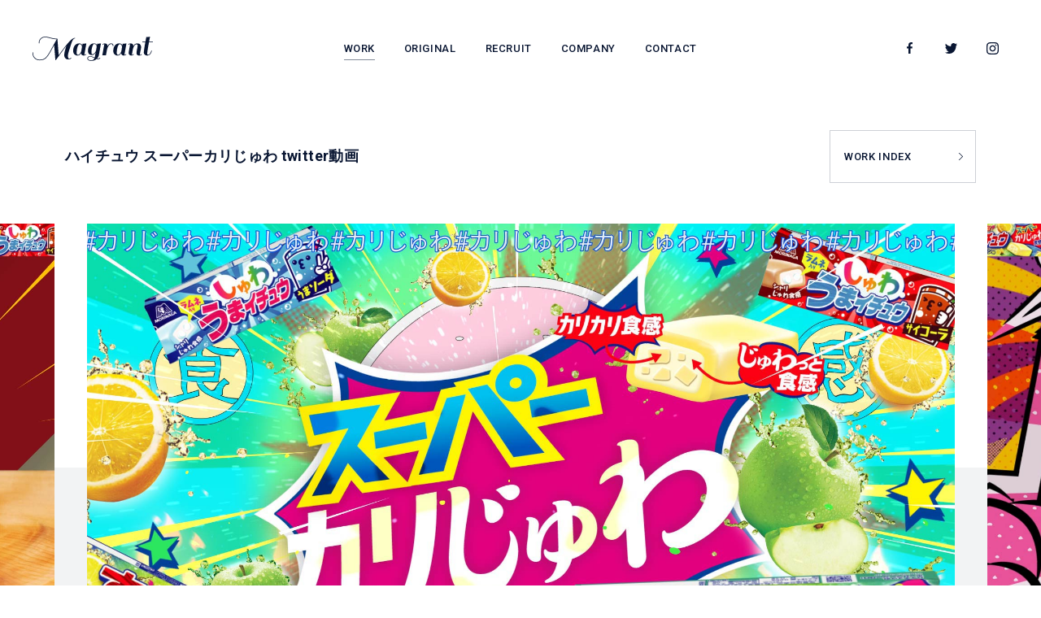

--- FILE ---
content_type: text/html; charset=UTF-8
request_url: https://magrant.co.jp/work/%E3%83%8F%E3%82%A4%E3%83%81%E3%83%A5%E3%82%A6-%E3%82%B9%E3%83%BC%E3%83%91%E3%83%BC%E3%82%AB%E3%83%AA%E3%81%98%E3%82%85%E3%82%8F-twitter%E5%8B%95%E7%94%BB/
body_size: 7599
content:

<!-- header.php START -->
<!doctype html>
<html lang="ja">
<head>
	<meta charset="UTF-8" />
	<meta name="viewport" content="width=device-width, initial-scale=1" />
	<link rel="profile" href="https://gmpg.org/xfn/11" />
	<title>ハイチュウ スーパーカリじゅわ twitter動画 | Magrant | マグラント</title>
<meta name='robots' content='max-image-preview:large' />
<link rel='dns-prefetch' href='//webfonts.xserver.jp' />
<link rel="alternate" type="application/rss+xml" title="Magrant | マグラント &raquo; フィード" href="https://magrant.co.jp/feed/" />
<link rel="alternate" type="application/rss+xml" title="Magrant | マグラント &raquo; コメントフィード" href="https://magrant.co.jp/comments/feed/" />
<link rel="alternate" title="oEmbed (JSON)" type="application/json+oembed" href="https://magrant.co.jp/wp-json/oembed/1.0/embed?url=https%3A%2F%2Fmagrant.co.jp%2Fwork%2F%25e3%2583%258f%25e3%2582%25a4%25e3%2583%2581%25e3%2583%25a5%25e3%2582%25a6-%25e3%2582%25b9%25e3%2583%25bc%25e3%2583%2591%25e3%2583%25bc%25e3%2582%25ab%25e3%2583%25aa%25e3%2581%2598%25e3%2582%2585%25e3%2582%258f-twitter%25e5%258b%2595%25e7%2594%25bb%2F" />
<link rel="alternate" title="oEmbed (XML)" type="text/xml+oembed" href="https://magrant.co.jp/wp-json/oembed/1.0/embed?url=https%3A%2F%2Fmagrant.co.jp%2Fwork%2F%25e3%2583%258f%25e3%2582%25a4%25e3%2583%2581%25e3%2583%25a5%25e3%2582%25a6-%25e3%2582%25b9%25e3%2583%25bc%25e3%2583%2591%25e3%2583%25bc%25e3%2582%25ab%25e3%2583%25aa%25e3%2581%2598%25e3%2582%2585%25e3%2582%258f-twitter%25e5%258b%2595%25e7%2594%25bb%2F&#038;format=xml" />
<style id='wp-img-auto-sizes-contain-inline-css'>
img:is([sizes=auto i],[sizes^="auto," i]){contain-intrinsic-size:3000px 1500px}
/*# sourceURL=wp-img-auto-sizes-contain-inline-css */
</style>
<link rel='stylesheet' id='sbi_styles-css' href='https://magrant.co.jp/wp/wp-content/plugins/instagram-feed-pro/css/sbi-styles.min.css?ver=6.31768883593' media='all' />
<style id='wp-emoji-styles-inline-css'>

	img.wp-smiley, img.emoji {
		display: inline !important;
		border: none !important;
		box-shadow: none !important;
		height: 1em !important;
		width: 1em !important;
		margin: 0 0.07em !important;
		vertical-align: -0.1em !important;
		background: none !important;
		padding: 0 !important;
	}
/*# sourceURL=wp-emoji-styles-inline-css */
</style>
<style id='classic-theme-styles-inline-css'>
/*! This file is auto-generated */
.wp-block-button__link{color:#fff;background-color:#32373c;border-radius:9999px;box-shadow:none;text-decoration:none;padding:calc(.667em + 2px) calc(1.333em + 2px);font-size:1.125em}.wp-block-file__button{background:#32373c;color:#fff;text-decoration:none}
/*# sourceURL=/wp-includes/css/classic-themes.min.css */
</style>
<script src="https://magrant.co.jp/wp/wp-includes/js/jquery/jquery.min.js?ver=3.7.1" id="jquery-core-js"></script>
<script src="https://magrant.co.jp/wp/wp-includes/js/jquery/jquery-migrate.min.js?ver=3.4.1" id="jquery-migrate-js"></script>
<script src="//webfonts.xserver.jp/js/xserver.js?ver=1.2.4" id="typesquare_std-js"></script>
<link rel="https://api.w.org/" href="https://magrant.co.jp/wp-json/" /><link rel="alternate" title="JSON" type="application/json" href="https://magrant.co.jp/wp-json/wp/v2/work/578" /><link rel="EditURI" type="application/rsd+xml" title="RSD" href="https://magrant.co.jp/wp/xmlrpc.php?rsd" />
<meta name="generator" content="WordPress 6.9" />
<link rel="canonical" href="https://magrant.co.jp/work/%e3%83%8f%e3%82%a4%e3%83%81%e3%83%a5%e3%82%a6-%e3%82%b9%e3%83%bc%e3%83%91%e3%83%bc%e3%82%ab%e3%83%aa%e3%81%98%e3%82%85%e3%82%8f-twitter%e5%8b%95%e7%94%bb/" />
<link rel='shortlink' href='https://magrant.co.jp/?p=578' />
<style>.recentcomments a{display:inline !important;padding:0 !important;margin:0 !important;}</style>	<meta name="description" content="株式会社Magrant（マグラント）はモーショングラフィックを軸に、映像、グラフィック、写真といったデジタルコンテンツに求められる分野を中心としたデザインスタジオです。">
	<meta name="keywords" content="Magrant,マグラント,モーショングラフィック,映像,グラフィック,写真,デジタルコンテンツ">
	<link rel="icon" href="/img/favicon.ico">
	<link rel="apple-touch-icon-precomposed" href="/img/apple-touch-icon-precomposed.png">
	<link rel="stylesheet" href="/css/common.css">
<!-- header.php END -->

<!-- single-work.php START -->
<meta property="og:url" content="https://magrant.co.jp/work/%e3%83%8f%e3%82%a4%e3%83%81%e3%83%a5%e3%82%a6-%e3%82%b9%e3%83%bc%e3%83%91%e3%83%bc%e3%82%ab%e3%83%aa%e3%81%98%e3%82%85%e3%82%8f-twitter%e5%8b%95%e7%94%bb/">
<meta property="og:type" content="website">
<meta property="og:title" content="ハイチュウ スーパーカリじゅわ twitter動画">
<meta property="og:site_name" content="Magrant Inc.">
<meta property="og:image" content="https://magrant.co.jp/wp/wp-content/uploads/2022/06/hichew_Thumnail_05.jpg">
<meta property="og:description" content="Magrant Inc. is a design studio with motion graphics at its core that focuses on the fields required for digital content such as video, graphics, and photography.">
<meta name="twitter:card" content="summary_large_image">
<meta name="twitter:title" content="ハイチュウ スーパーカリじゅわ twitter動画">
<meta name="twitter:description" content="Magrant Inc. is a design studio with motion graphics at its core that focuses on the fields required for digital content such as video, graphics, and photography.">
<meta name="twitter:image" content="https://magrant.co.jp/wp/wp-content/uploads/2022/06/hichew_Thumnail_05.jpg">
<link rel="canonical" href="https://magrant.co.jp/work/%e3%83%8f%e3%82%a4%e3%83%81%e3%83%a5%e3%82%a6-%e3%82%b9%e3%83%bc%e3%83%91%e3%83%bc%e3%82%ab%e3%83%aa%e3%81%98%e3%82%85%e3%82%8f-twitter%e5%8b%95%e7%94%bb/">
<link rel="stylesheet" href="/css/work_detail.css">
<style id='global-styles-inline-css'>
:root{--wp--preset--aspect-ratio--square: 1;--wp--preset--aspect-ratio--4-3: 4/3;--wp--preset--aspect-ratio--3-4: 3/4;--wp--preset--aspect-ratio--3-2: 3/2;--wp--preset--aspect-ratio--2-3: 2/3;--wp--preset--aspect-ratio--16-9: 16/9;--wp--preset--aspect-ratio--9-16: 9/16;--wp--preset--color--black: #000000;--wp--preset--color--cyan-bluish-gray: #abb8c3;--wp--preset--color--white: #FFF;--wp--preset--color--pale-pink: #f78da7;--wp--preset--color--vivid-red: #cf2e2e;--wp--preset--color--luminous-vivid-orange: #ff6900;--wp--preset--color--luminous-vivid-amber: #fcb900;--wp--preset--color--light-green-cyan: #7bdcb5;--wp--preset--color--vivid-green-cyan: #00d084;--wp--preset--color--pale-cyan-blue: #8ed1fc;--wp--preset--color--vivid-cyan-blue: #0693e3;--wp--preset--color--vivid-purple: #9b51e0;--wp--preset--color--primary: #0073a8;--wp--preset--color--secondary: #005075;--wp--preset--color--dark-gray: #111;--wp--preset--color--light-gray: #767676;--wp--preset--gradient--vivid-cyan-blue-to-vivid-purple: linear-gradient(135deg,rgb(6,147,227) 0%,rgb(155,81,224) 100%);--wp--preset--gradient--light-green-cyan-to-vivid-green-cyan: linear-gradient(135deg,rgb(122,220,180) 0%,rgb(0,208,130) 100%);--wp--preset--gradient--luminous-vivid-amber-to-luminous-vivid-orange: linear-gradient(135deg,rgb(252,185,0) 0%,rgb(255,105,0) 100%);--wp--preset--gradient--luminous-vivid-orange-to-vivid-red: linear-gradient(135deg,rgb(255,105,0) 0%,rgb(207,46,46) 100%);--wp--preset--gradient--very-light-gray-to-cyan-bluish-gray: linear-gradient(135deg,rgb(238,238,238) 0%,rgb(169,184,195) 100%);--wp--preset--gradient--cool-to-warm-spectrum: linear-gradient(135deg,rgb(74,234,220) 0%,rgb(151,120,209) 20%,rgb(207,42,186) 40%,rgb(238,44,130) 60%,rgb(251,105,98) 80%,rgb(254,248,76) 100%);--wp--preset--gradient--blush-light-purple: linear-gradient(135deg,rgb(255,206,236) 0%,rgb(152,150,240) 100%);--wp--preset--gradient--blush-bordeaux: linear-gradient(135deg,rgb(254,205,165) 0%,rgb(254,45,45) 50%,rgb(107,0,62) 100%);--wp--preset--gradient--luminous-dusk: linear-gradient(135deg,rgb(255,203,112) 0%,rgb(199,81,192) 50%,rgb(65,88,208) 100%);--wp--preset--gradient--pale-ocean: linear-gradient(135deg,rgb(255,245,203) 0%,rgb(182,227,212) 50%,rgb(51,167,181) 100%);--wp--preset--gradient--electric-grass: linear-gradient(135deg,rgb(202,248,128) 0%,rgb(113,206,126) 100%);--wp--preset--gradient--midnight: linear-gradient(135deg,rgb(2,3,129) 0%,rgb(40,116,252) 100%);--wp--preset--font-size--small: 19.5px;--wp--preset--font-size--medium: 20px;--wp--preset--font-size--large: 36.5px;--wp--preset--font-size--x-large: 42px;--wp--preset--font-size--normal: 22px;--wp--preset--font-size--huge: 49.5px;--wp--preset--spacing--20: 0.44rem;--wp--preset--spacing--30: 0.67rem;--wp--preset--spacing--40: 1rem;--wp--preset--spacing--50: 1.5rem;--wp--preset--spacing--60: 2.25rem;--wp--preset--spacing--70: 3.38rem;--wp--preset--spacing--80: 5.06rem;--wp--preset--shadow--natural: 6px 6px 9px rgba(0, 0, 0, 0.2);--wp--preset--shadow--deep: 12px 12px 50px rgba(0, 0, 0, 0.4);--wp--preset--shadow--sharp: 6px 6px 0px rgba(0, 0, 0, 0.2);--wp--preset--shadow--outlined: 6px 6px 0px -3px rgb(255, 255, 255), 6px 6px rgb(0, 0, 0);--wp--preset--shadow--crisp: 6px 6px 0px rgb(0, 0, 0);}:where(.is-layout-flex){gap: 0.5em;}:where(.is-layout-grid){gap: 0.5em;}body .is-layout-flex{display: flex;}.is-layout-flex{flex-wrap: wrap;align-items: center;}.is-layout-flex > :is(*, div){margin: 0;}body .is-layout-grid{display: grid;}.is-layout-grid > :is(*, div){margin: 0;}:where(.wp-block-columns.is-layout-flex){gap: 2em;}:where(.wp-block-columns.is-layout-grid){gap: 2em;}:where(.wp-block-post-template.is-layout-flex){gap: 1.25em;}:where(.wp-block-post-template.is-layout-grid){gap: 1.25em;}.has-black-color{color: var(--wp--preset--color--black) !important;}.has-cyan-bluish-gray-color{color: var(--wp--preset--color--cyan-bluish-gray) !important;}.has-white-color{color: var(--wp--preset--color--white) !important;}.has-pale-pink-color{color: var(--wp--preset--color--pale-pink) !important;}.has-vivid-red-color{color: var(--wp--preset--color--vivid-red) !important;}.has-luminous-vivid-orange-color{color: var(--wp--preset--color--luminous-vivid-orange) !important;}.has-luminous-vivid-amber-color{color: var(--wp--preset--color--luminous-vivid-amber) !important;}.has-light-green-cyan-color{color: var(--wp--preset--color--light-green-cyan) !important;}.has-vivid-green-cyan-color{color: var(--wp--preset--color--vivid-green-cyan) !important;}.has-pale-cyan-blue-color{color: var(--wp--preset--color--pale-cyan-blue) !important;}.has-vivid-cyan-blue-color{color: var(--wp--preset--color--vivid-cyan-blue) !important;}.has-vivid-purple-color{color: var(--wp--preset--color--vivid-purple) !important;}.has-black-background-color{background-color: var(--wp--preset--color--black) !important;}.has-cyan-bluish-gray-background-color{background-color: var(--wp--preset--color--cyan-bluish-gray) !important;}.has-white-background-color{background-color: var(--wp--preset--color--white) !important;}.has-pale-pink-background-color{background-color: var(--wp--preset--color--pale-pink) !important;}.has-vivid-red-background-color{background-color: var(--wp--preset--color--vivid-red) !important;}.has-luminous-vivid-orange-background-color{background-color: var(--wp--preset--color--luminous-vivid-orange) !important;}.has-luminous-vivid-amber-background-color{background-color: var(--wp--preset--color--luminous-vivid-amber) !important;}.has-light-green-cyan-background-color{background-color: var(--wp--preset--color--light-green-cyan) !important;}.has-vivid-green-cyan-background-color{background-color: var(--wp--preset--color--vivid-green-cyan) !important;}.has-pale-cyan-blue-background-color{background-color: var(--wp--preset--color--pale-cyan-blue) !important;}.has-vivid-cyan-blue-background-color{background-color: var(--wp--preset--color--vivid-cyan-blue) !important;}.has-vivid-purple-background-color{background-color: var(--wp--preset--color--vivid-purple) !important;}.has-black-border-color{border-color: var(--wp--preset--color--black) !important;}.has-cyan-bluish-gray-border-color{border-color: var(--wp--preset--color--cyan-bluish-gray) !important;}.has-white-border-color{border-color: var(--wp--preset--color--white) !important;}.has-pale-pink-border-color{border-color: var(--wp--preset--color--pale-pink) !important;}.has-vivid-red-border-color{border-color: var(--wp--preset--color--vivid-red) !important;}.has-luminous-vivid-orange-border-color{border-color: var(--wp--preset--color--luminous-vivid-orange) !important;}.has-luminous-vivid-amber-border-color{border-color: var(--wp--preset--color--luminous-vivid-amber) !important;}.has-light-green-cyan-border-color{border-color: var(--wp--preset--color--light-green-cyan) !important;}.has-vivid-green-cyan-border-color{border-color: var(--wp--preset--color--vivid-green-cyan) !important;}.has-pale-cyan-blue-border-color{border-color: var(--wp--preset--color--pale-cyan-blue) !important;}.has-vivid-cyan-blue-border-color{border-color: var(--wp--preset--color--vivid-cyan-blue) !important;}.has-vivid-purple-border-color{border-color: var(--wp--preset--color--vivid-purple) !important;}.has-vivid-cyan-blue-to-vivid-purple-gradient-background{background: var(--wp--preset--gradient--vivid-cyan-blue-to-vivid-purple) !important;}.has-light-green-cyan-to-vivid-green-cyan-gradient-background{background: var(--wp--preset--gradient--light-green-cyan-to-vivid-green-cyan) !important;}.has-luminous-vivid-amber-to-luminous-vivid-orange-gradient-background{background: var(--wp--preset--gradient--luminous-vivid-amber-to-luminous-vivid-orange) !important;}.has-luminous-vivid-orange-to-vivid-red-gradient-background{background: var(--wp--preset--gradient--luminous-vivid-orange-to-vivid-red) !important;}.has-very-light-gray-to-cyan-bluish-gray-gradient-background{background: var(--wp--preset--gradient--very-light-gray-to-cyan-bluish-gray) !important;}.has-cool-to-warm-spectrum-gradient-background{background: var(--wp--preset--gradient--cool-to-warm-spectrum) !important;}.has-blush-light-purple-gradient-background{background: var(--wp--preset--gradient--blush-light-purple) !important;}.has-blush-bordeaux-gradient-background{background: var(--wp--preset--gradient--blush-bordeaux) !important;}.has-luminous-dusk-gradient-background{background: var(--wp--preset--gradient--luminous-dusk) !important;}.has-pale-ocean-gradient-background{background: var(--wp--preset--gradient--pale-ocean) !important;}.has-electric-grass-gradient-background{background: var(--wp--preset--gradient--electric-grass) !important;}.has-midnight-gradient-background{background: var(--wp--preset--gradient--midnight) !important;}.has-small-font-size{font-size: var(--wp--preset--font-size--small) !important;}.has-medium-font-size{font-size: var(--wp--preset--font-size--medium) !important;}.has-large-font-size{font-size: var(--wp--preset--font-size--large) !important;}.has-x-large-font-size{font-size: var(--wp--preset--font-size--x-large) !important;}
/*# sourceURL=global-styles-inline-css */
</style>
</head>



<body class="work_detail">
<div id="itr"></div>

<div id="base">
	<div class="cnt">
		<div class="subcnt">
			<section>
				<div class="hd">
					<div class="bg"></div>
					
					<div class="logo"><a href="../../"><h1><img src="/img/common/logo.svg" width="148" height="30" alt="Magrant | マグラント"></h1></a></div>
					
					<div class="navi">
						<ul>
							<li class="parent"><a href="../../work/"><span>WORK</span></a></li>
							<li><a href="../../#/original/"><span>ORIGINAL</span></a></li>
							<li><a href="../../recruit/"><span>RECRUIT</span></a></li>
							<li><a href="../../company/"><span>COMPANY</span></a></li>
							<li><a href="mailto:info@magrant.co.jp"><span>CONTACT</span></a></li>
						</ul>
					</div>
					
					<div class="sns">
						<ul>
							<li><a href="https://www.facebook.com/magrantinc" target="_blank"><div class="sub"><img src="/img/common/facebook.svg" width="" height="" alt="Facebook"></div></a></li>
							<li><a href="https://twitter.com/magrantinc" target="_blank"><div class="sub"><img src="/img/common/twitter.svg" width="" height="" alt="Twitter"></div></a></li>
							<li><a href="https://www.instagram.com/magrant_inc/" target="_blank"><div class="sub"><img src="/img/common/instagram.svg" width="" height="" alt="Instagram"></div></a></li>
						</ul>
					</div>
					
					<div class="spnavicn">
						<div class="sub sub1"></div>
						<div class="sub sub2"></div>
					</div>
				</div><!-- /.hd -->
			</section>
				
			
<!-- content-workdetail.php START -->
			<section>
				<div class="hdr sec">
					<div class="btn">
						<a href="../">
							<div class="btnsub">
								<p>WORK INDEX</p>
								<div class="icn"><img src="/img/common/icn_link.svg" width="" height="" alt=""></div>
							</div>
						</a>
					</div>
					
					<div class="ttl">
						<p>ハイチュウ スーパーカリじゅわ twitter動画</p>
					</div>
				</div><!-- /.hdr -->
			</section>
			
			<section>
				<div class="photo sec">
					<div class="phtsub">
						<div class="phtsubsub">
							<div class="phtsubsubsub">
								<ul>
																		<li><img src="https://magrant.co.jp/wp/wp-content/uploads/2022/06/hichew_Thumnail_05.jpg" width="1920" height="1080" alt="" class="" onclick="pht_click('0');"></li>
																											<li><img src="https://magrant.co.jp/wp/wp-content/uploads/2022/06/hichew_Thumnail_03.jpg" width="1920" height="1080" alt="" class="" onclick="pht_click('1');"></li>
																											<li><img src="https://magrant.co.jp/wp/wp-content/uploads/2022/06/hichew_Thumnail_01.jpg" width="1920" height="1080" alt="" class="" onclick="pht_click('2');"></li>
																											<li><img src="https://magrant.co.jp/wp/wp-content/uploads/2022/06/hichew_Thumnail_02.jpg" width="1920" height="1080" alt="" class="" onclick="pht_click('3');"></li>
																											<li><img src="https://magrant.co.jp/wp/wp-content/uploads/2022/06/hichew_Thumnail_04.jpg" width="1920" height="1080" alt="" class="" onclick="pht_click('4');"></li>
																	</ul>
							</div>
						</div>
					</div>
					
					<ul class="phtnavi"></ul>
				</div><!-- /.photo -->
			</section>
			
			<section>
				<div class="cont sec">
										
					<div class="contsub">
						<div class="related">
							<div class="relatedsub">
								<div class="ttl"><p>RELATED <br class="pc_only">MEMBER</p></div>
								
								<div class="sub">
									<!--<ul>
										<li>
											<a href="../#/01/">
												<div class="">
													<div class="pht"><img src="/img/member/member01.jpg" width="140" height="140" alt=""></div>
													<p class="txt1">Director</p>
													<p class="txt2">Shingo Saeki</p>
												</div>
											</a>
										</li>
										<li>
											<a href="../#/02/">
												<div class="">
													<div class="pht"><img src="/img/member/member02.jpg" width="140" height="140" alt=""></div>
													<p class="txt1">Designer</p>
													<p class="txt2">Koji Iida</p>
												</div>
											</a>
										</li>
									</ul>-->
									
									<ul>
																					<li>
												<a>
													<div class="">
														<div class="pht"><img src="/img/member/member.png" width="" height="" alt=""></div>
														<p class="txt1">Director/MotionDesigner</p>
														<p class="txt2">SHINGO SAEKI</p>
													</div>
												</a>
											</li>
																															<li>
												<a>
													<div class="">
														<div class="pht"><img src="/img/member/member.png" width="" height="" alt=""></div>
														<p class="txt1">Graphic Designer</p>
														<p class="txt2">TOMOYUKI SAEKI</p>
													</div>
												</a>
											</li>
																															<li>
												<a>
													<div class="">
														<div class="pht"><img src="/img/member/member.png" width="" height="" alt=""></div>
														<p class="txt1">Graphic Designer</p>
														<p class="txt2">TAKAFUMI KATSUMOTO</p>
													</div>
												</a>
											</li>
																																																	</ul>
									<div class="clearfix"></div>
								</div>
							</div><!-- /.relatedsub -->
						</div><!-- /.related -->
						
						<div class="credit">
							<div class="creditsub">
								<div class="ttl"><p>CREDIT</p></div>
								
								<div class="sub">
									<div class="tbl">
																					<ul>												<li class="li1"><p>Client</p></li>
												<li class="li2"><p>森永製菓株式会社</p></li>
											</ul>
																															<ul>												<li class="li1"><p>Agency</p></li>
												<li class="li2"><p>京王エージェンシー</p></li>
											</ul>
																															<ul>												<li class="li1"><p>Production</p></li>
												<li class="li2"><p>PYRAMIDFILM QUADRA</p></li>
											</ul>
																															<ul class="magrant">												<li class="li1"><p>Director</p></li>
												<li class="li2"><p>佐伯真吾</p></li>
											</ul>
																															<ul class="magrant">												<li class="li1"><p>Motion Designer</p></li>
												<li class="li2"><p>佐伯真吾</p></li>
											</ul>
																															<ul class="magrant">												<li class="li1"><p>Graphic designer</p></li>
												<li class="li2"><p>佐伯知之 勝元隆文</p></li>
											</ul>
																															<ul class="magrant">												<li class="li1"><p>Music</p></li>
												<li class="li2"><p>田口大善（otoco)</p></li>
											</ul>
																															<ul class="magrant">												<li class="li1"><p>URL</p></li>
												<li class="li2"><p><a href="https://www.morinaga.co.jp/hi-chew/kari-juwa/">https://www.morinaga.co.jp/hi-chew/kari-juwa/</a></p></li>
											</ul>
																													</div>
								</div>
							</div><!-- /.creditsub -->
						</div><!-- /.credit -->
					</div><!-- /.contsub -->
					
					<div class="share">
						<ul>
							<li><p class="ttl">SHARE</p></li>
							<li><div class="ln"></div></li>
							<li><a href="http://www.facebook.com/share.php?u=https://magrant.co.jp/work/%e3%83%8f%e3%82%a4%e3%83%81%e3%83%a5%e3%82%a6-%e3%82%b9%e3%83%bc%e3%83%91%e3%83%bc%e3%82%ab%e3%83%aa%e3%81%98%e3%82%85%e3%82%8f-twitter%e5%8b%95%e7%94%bb/" rel="nofollow" target="_blank"><div class="icn"><img src="/img/common/facebook.svg" width="" height="" alt="Facebook"></div></a></li>
							<li><a href="https://twitter.com/intent/tweet?text=ハイチュウ スーパーカリじゅわ twitter動画&url=https://magrant.co.jp/work/%e3%83%8f%e3%82%a4%e3%83%81%e3%83%a5%e3%82%a6-%e3%82%b9%e3%83%bc%e3%83%91%e3%83%bc%e3%82%ab%e3%83%aa%e3%81%98%e3%82%85%e3%82%8f-twitter%e5%8b%95%e7%94%bb/" rel="nofollow" target="_blank"><div class="icn"><img src="/img/common/twitter.svg" width="" height="" alt="Twitter"></div></a></li>
						</ul>
					</div>
 <!--
<li class="s1">/
	<a href="https://magrant.co.jp/work/%e3%83%8f%e3%82%a4%e3%83%81%e3%83%a5%e3%82%a6-%e3%82%b9%e3%83%bc%e3%83%91%e3%83%bc%e3%82%ab%e3%83%aa%e3%81%98%e3%82%85%e3%82%8f-twitter%e5%8b%95%e7%94%bb/">
		<div>
			<div class="pht"><img src="" width="" height="" alt=""></div>
			<p class="txt1">ハイチュウ スーパーカリじゅわ twitter動画</p>
			<p class="txt2">Director / Designer</p>
		</div>
	</a>
</li>
-->
<!-- content-workdetail.php END -->
					
					<div class="nxtprv">
						<ul>
							<li>
								<div class="sub">
																											<a href="https://magrant.co.jp/work/585/">
										<div class="subsub">
											<div class="pht"><img src="https://magrant.co.jp/wp/wp-content/uploads/2022/06/ゼロデナイトtop.jpg" width="" height="" alt=""></div>
											<div class="txt">
												<div class="txtsub"><p>PREV WORK</p></div>
											</div>
										</div>
									</a>
																										</div>
							</li>
							
							<li>
								<div class="sub">
																											<a href="https://magrant.co.jp/work/%e3%83%a9%e3%82%b9%e3%83%88%e3%82%a2%e3%82%a4%e3%83%89%e3%83%ab-%e3%83%a9%e3%82%b9%e3%83%88%e3%82%a2%e3%83%ab%e3%83%90%e3%83%a0/">
										<div class="subsub">
											<div class="pht"><img src="https://magrant.co.jp/wp/wp-content/uploads/2022/04/LI_Top.jpg" width="" height="" alt=""></div>
											<div class="txt">
												<div class="txtsub"><p>NEXT WORK</p></div>
											</div>
										</div>
									</a>
																										</div>
							</li>
						</ul>
					</div><!-- /.nxtprv -->
				</div><!-- /.cont -->
			</section>
			
			<section>
				<div class="modal">
					<div class="bg" onClick="modal_del();"></div>
					
					<div class="youtube"></div>
					
					<div class="close onclk" onClick="modal_del();">
						<div class="sub sub1"></div>
						<div class="sub sub2"></div>
					</div>
				</div><!-- /.modal -->
			</section>
			
			<div class="contbg"></div>
			
			<section>
				<div class="ft">
					<div class="lft">
						<ul>
							<li><a href="mailto:info@magrant.co.jp"><span>info@magrant.co.jp</span></a></li>
							<li><a href="../../company/#/access/"><span>ACCESS</span></a></li>
						</ul>
					</div>
					
					<div class="rgh">
						<p>© 2020 Magrant Inc. All Rights Reserved.</p>
					</div>
				</div><!-- /.ft -->
			</section>
		</div><!-- /.subcnt -->
	</div><!-- /.cnt -->
	
	<div class="spnavi">
		<div class="logo"><a href="../../"><h1><img src="/img/common/logo_w.svg" width="148" height="30" alt="Magrant | マグラント"></h1></a></div>
		
		<div class="navi">
			<div class="navisub">
				<ul>
					<li class="parent"><a href="../../work/"><span>WORK</span></a></li>
					<li><a href="../../#/original/"><span>ORIGINAL</span></a></li>
					<li><a href="../../recruit/"><span>RECRUIT</span></a></li>
					<li><a href="../../company/"><span>COMPANY</span></a></li>
					<li><a href="mailto:info@magrant.co.jp"><span>CONTACT</span></a></li>
				</ul>
				
				<ul>
					<li><a href="mailto:info@magrant.co.jp"><span>info@magrant.co.jp</span></a></li>
					<li><a href="../../company/#/access/"><span>ACCESS</span></a></li>
				</ul>
			</div>
		</div>
		
		<div class="sns">
			<ul>
				<li><a href="https://www.facebook.com/magrantinc" target="_blank"><div class="sub"><img src="/img/common/facebook_w.svg" width="" height="" alt="Facebook"></div></a></li>
				<li><a href="https://twitter.com/magrantinc" target="_blank"><div class="sub"><img src="/img/common/twitter_w.svg" width="" height="" alt="Twitter"></div></a></li>
				<li><a href="https://www.instagram.com/magrant_inc/" target="_blank"><div class="sub"><img src="/img/common/instagram_w.svg" width="" height="" alt="Instagram"></div></a></li>
			</ul>
		</div>
	</div><!-- /.spnavi -->
</div><!-- /#base -->

<div id="chase">
	<div class="sub1"><div class="sub"></div></div>
	<div class="sub2"><div class="sub"></div></div>
</div>

<script src="https://cdn.polyfill.io/v2/polyfill.min.js?features=es6"></script>
<script src="/js/jquery.easing.1.3.js"></script>
<script src="/js/common.js"></script>
<script src="/js/work_detail.js"></script>

<!-- footer.php START -->
<script type="speculationrules">
{"prefetch":[{"source":"document","where":{"and":[{"href_matches":"/*"},{"not":{"href_matches":["/wp/wp-*.php","/wp/wp-admin/*","/wp/wp-content/uploads/*","/wp/wp-content/*","/wp/wp-content/plugins/*","/wp/wp-content/themes/magrant/*","/*\\?(.+)"]}},{"not":{"selector_matches":"a[rel~=\"nofollow\"]"}},{"not":{"selector_matches":".no-prefetch, .no-prefetch a"}}]},"eagerness":"conservative"}]}
</script>
<!-- Custom Feeds for Instagram JS -->
<script type="text/javascript">
var sbiajaxurl = "https://magrant.co.jp/wp/wp-admin/admin-ajax.php";

</script>
	<script>
	/(trident|msie)/i.test(navigator.userAgent)&&document.getElementById&&window.addEventListener&&window.addEventListener("hashchange",function(){var t,e=location.hash.substring(1);/^[A-z0-9_-]+$/.test(e)&&(t=document.getElementById(e))&&(/^(?:a|select|input|button|textarea)$/i.test(t.tagName)||(t.tabIndex=-1),t.focus())},!1);
	</script>
	<script id="wp-emoji-settings" type="application/json">
{"baseUrl":"https://s.w.org/images/core/emoji/17.0.2/72x72/","ext":".png","svgUrl":"https://s.w.org/images/core/emoji/17.0.2/svg/","svgExt":".svg","source":{"concatemoji":"https://magrant.co.jp/wp/wp-includes/js/wp-emoji-release.min.js?ver=6.9"}}
</script>
<script type="module">
/*! This file is auto-generated */
const a=JSON.parse(document.getElementById("wp-emoji-settings").textContent),o=(window._wpemojiSettings=a,"wpEmojiSettingsSupports"),s=["flag","emoji"];function i(e){try{var t={supportTests:e,timestamp:(new Date).valueOf()};sessionStorage.setItem(o,JSON.stringify(t))}catch(e){}}function c(e,t,n){e.clearRect(0,0,e.canvas.width,e.canvas.height),e.fillText(t,0,0);t=new Uint32Array(e.getImageData(0,0,e.canvas.width,e.canvas.height).data);e.clearRect(0,0,e.canvas.width,e.canvas.height),e.fillText(n,0,0);const a=new Uint32Array(e.getImageData(0,0,e.canvas.width,e.canvas.height).data);return t.every((e,t)=>e===a[t])}function p(e,t){e.clearRect(0,0,e.canvas.width,e.canvas.height),e.fillText(t,0,0);var n=e.getImageData(16,16,1,1);for(let e=0;e<n.data.length;e++)if(0!==n.data[e])return!1;return!0}function u(e,t,n,a){switch(t){case"flag":return n(e,"\ud83c\udff3\ufe0f\u200d\u26a7\ufe0f","\ud83c\udff3\ufe0f\u200b\u26a7\ufe0f")?!1:!n(e,"\ud83c\udde8\ud83c\uddf6","\ud83c\udde8\u200b\ud83c\uddf6")&&!n(e,"\ud83c\udff4\udb40\udc67\udb40\udc62\udb40\udc65\udb40\udc6e\udb40\udc67\udb40\udc7f","\ud83c\udff4\u200b\udb40\udc67\u200b\udb40\udc62\u200b\udb40\udc65\u200b\udb40\udc6e\u200b\udb40\udc67\u200b\udb40\udc7f");case"emoji":return!a(e,"\ud83e\u1fac8")}return!1}function f(e,t,n,a){let r;const o=(r="undefined"!=typeof WorkerGlobalScope&&self instanceof WorkerGlobalScope?new OffscreenCanvas(300,150):document.createElement("canvas")).getContext("2d",{willReadFrequently:!0}),s=(o.textBaseline="top",o.font="600 32px Arial",{});return e.forEach(e=>{s[e]=t(o,e,n,a)}),s}function r(e){var t=document.createElement("script");t.src=e,t.defer=!0,document.head.appendChild(t)}a.supports={everything:!0,everythingExceptFlag:!0},new Promise(t=>{let n=function(){try{var e=JSON.parse(sessionStorage.getItem(o));if("object"==typeof e&&"number"==typeof e.timestamp&&(new Date).valueOf()<e.timestamp+604800&&"object"==typeof e.supportTests)return e.supportTests}catch(e){}return null}();if(!n){if("undefined"!=typeof Worker&&"undefined"!=typeof OffscreenCanvas&&"undefined"!=typeof URL&&URL.createObjectURL&&"undefined"!=typeof Blob)try{var e="postMessage("+f.toString()+"("+[JSON.stringify(s),u.toString(),c.toString(),p.toString()].join(",")+"));",a=new Blob([e],{type:"text/javascript"});const r=new Worker(URL.createObjectURL(a),{name:"wpTestEmojiSupports"});return void(r.onmessage=e=>{i(n=e.data),r.terminate(),t(n)})}catch(e){}i(n=f(s,u,c,p))}t(n)}).then(e=>{for(const n in e)a.supports[n]=e[n],a.supports.everything=a.supports.everything&&a.supports[n],"flag"!==n&&(a.supports.everythingExceptFlag=a.supports.everythingExceptFlag&&a.supports[n]);var t;a.supports.everythingExceptFlag=a.supports.everythingExceptFlag&&!a.supports.flag,a.supports.everything||((t=a.source||{}).concatemoji?r(t.concatemoji):t.wpemoji&&t.twemoji&&(r(t.twemoji),r(t.wpemoji)))});
//# sourceURL=https://magrant.co.jp/wp/wp-includes/js/wp-emoji-loader.min.js
</script>
</body>
</html>
<!-- footer.php END -->
<!-- single-work.php END -->


--- FILE ---
content_type: text/css
request_url: https://magrant.co.jp/css/common.css
body_size: 3192
content:
@charset "utf-8";

@import url('https://fonts.googleapis.com/css2?family=Roboto:wght@100;300;400;500;700;900&display=swap');
@import url('https://fonts.googleapis.com/css2?family=Roboto+Condensed:wght@300;400;700&display=swap');

/* --------------------------------------------- */
html, body, div, span, applet, object, iframe,
h1, h2, h3, h4, h5, h6, p, blockquote, pre,
a, abbr, acronym, address, big, cite, code,
del, dfn, em, font, img, ins, kbd, q, s, samp,
small, strike, strong, sub, sup, tt, var,
b, u, i, center,
dl, dt, dd, ol, ul, li,
fieldset, form, label, legend,
table, caption, tbody, tfoot, thead, tr, th, td {
	margin:0;
	padding:0;
	border:0;
	outline:0;
}

article, aside, canvas, details, figcaption, figure,
footer, header, hgroup, menu, nav, section, summary {
	display:block; /* FOR IE8 */
}

h1, h2, h3, h4, h5, h6 {
	font-size:100%;
	font-weight:normal;
} 

html {
	overflow-y:scroll;
	touch-action:manipulation;
}

body {
	font-family:"游ゴシック",YuGothic,"ヒラギノ角ゴ Pro W3","Hiragino Kaku Gothic Pro","ヒラギノ角ゴ ProN W3","Hiragino Kaku Gothic ProN","メイリオ",Meiryo,"Helvetica Neue",Helvetica,Arial,sans-serif;
	font-weight:500;
	font-size:62.5%; /* font-size 1em = 10px */
	line-height:1.0;
	-webkit-text-size-adjust:100%;
	font-feature-settings:"palt";
	background:#FFFFFF;
}

a {
	color:inherit;
	text-decoration:none;
}

br {
	letter-spacing:normal;
}

img {
	vertical-align:top;
}

ol, ul, li {
	list-style:none;
}

table {
	border-collapse:collapse;
	border-spacing:0;
	border:0;
}

table tr td{
	padding:0;
	vertical-align:middle;
}

.clearfix:after {
	content:".";
	display:block;	
	height:0;	
	clear:both;
	visibility:hidden;
}

/* --------------------------------------------- */

.sp_only{
	display:none;
}

.pcbr{
	display:block;
}

.spbr{
	display:none;
}

@media all and (min-width:768px){
}

@media all and (max-width:767px){
.pc_only{
	display:none;
}

.sp_only{
	display:block;
}
img.sp_only{
	display:inline;
}

.pcbr{
	display:none;
}

.spbr{
	display:block;
}
}

/* CHASE --------------------------------------------- */

#chase{
	position:fixed;
	z-index:9999;
	pointer-events:none;
	mix-blend-mode:difference;
}
#chase .sub1{
	position:fixed;
	z-index:1;
}
#chase .sub1 .sub{
	position:absolute;
	width:22px;
	height:22px;
	left:-11px;
	top:-11px;
	background:#FFFFFF;
	opacity:0.1;
	overflow:hidden;
	-webkit-border-radius:50%;
	-moz-border-radius:50%;
	-o-border-radius:50%;
	border-radius:50%;
	
	-webkit-transition:all .1s ease-in-out;
	-o-transition:all .1s ease-in-out;
	transition:all .1s ease-in-out;
}
#chase.ov .sub1 .sub{
	width:60px;
	height:60px;
	left:-30px;
	top:-30px;
}
#chase .sub2{
	position:fixed;
	z-index:2;
}
#chase .sub2 .sub{
	position:absolute;
	width:6px;
	height:6px;
	left:-3px;
	top:-3px;
	background:rgba(255,255,255,1.0);
	overflow:hidden;
	-webkit-border-radius:50%;
	-moz-border-radius:50%;
	-o-border-radius:50%;
	border-radius:50%;
}

/* --------------------------------------------- */

#itr{
	position:fixed;
	left:0;
	top:0;
	z-index:99999;
	background:#FFFFFF;
	width:100%;
	height:100vh;
}

#base{
	-webkit-text-size-adjust:100%;
	max-height:999999px;
}

#base .smoothing{
	-webkit-font-smoothing:antialiased;
	-moz-osx-font-smoothing:grayscale;
	/*
	-webkit-font-smoothing:none;
	-webkit-font-smoothing:subpixel-antialiased; //SafariでのDefault値
	-moz-osx-font-smoothing:auto;
	*/
}

/*{
	-webkit-border-radius:50%;
	-moz-border-radius:50%;
	-o-border-radius:50%;
	border-radius:50%;
	
	-webkit-transition:all .25s;
	-o-transition:all .25s;
	transition:all .25s;
	
	-webkit-transition:all .25s ease-out;
	-o-transition:all .25s ease-out;
	transition:all .25s ease-out;
	
	-webkit-transition:all .25s cubic-bezier(0.165, 0.84, 0.44, 1);
	-o-transition:all .25s cubic-bezier(0.165, 0.84, 0.44, 1);
	transition:all .25s cubic-bezier(0.165, 0.84, 0.44, 1);
}*/

/* --------------------------------------------- */

#base .cnt{
	width:100%;
	/*background:#FFFFFF;*/
	/*background:#ECECEC;*/
	position:relative;
}

#base .cnt .subcnt{
	width:100%;
	background:#FFFFFF;
}

#base .cnt .subcnt .sec{
	position:relative;
	z-index:10;
}

@media all and (max-width:767px){
#base .cnt{
	background:rgba(9,22,50,1.0);
}

body.nvopen #base .cnt{
	/*position:fixed;*/
}

#base .cnt .subcnt{
	-webkit-transition:left .4s cubic-bezier(0.76,0,0.24,1);
	-o-transition:left .4s cubic-bezier(0.76,0,0.24,1);
	transition:left .4s cubic-bezier(0.76,0,0.24,1);
	
	left:0;
}
body.nvopen #base .cnt .subcnt{
	left:calc(-100% + 77px);
}
}

/* --------------------------------------------- */

#base .cnt .subcnt .hd{
	position:fixed;
	left:0;
	top:0;
	z-index:100;
	width:100%;
	height:119px;
	
	-webkit-transition:top .3s cubic-bezier(0.76,0,0.24,1), left .4s cubic-bezier(0.76,0,0.24,1);
	-o-transition:top .3s cubic-bezier(0.76,0,0.24,1), left .4s cubic-bezier(0.76,0,0.24,1);
	transition:top .3s cubic-bezier(0.76,0,0.24,1), left .4s cubic-bezier(0.76,0,0.24,1);
}
/*body.home #base .cnt .subcnt .hd{
	top:-119px;
}*/
#base .cnt .subcnt .hd.true{
	top:0 !important;
}

#base .cnt .subcnt .hd .bg{
	position:absolute;
	left:0;
	top:0;
	width:100%;
	height:100%;
	background:rgba(255,255,255,0.9);
	opacity:0;
	pointer-events:none;
	
	-webkit-transition:opacity .3s ease-in-out;
	-o-transition:opacity .3s ease-in-out;
	transition:opacity .3s ease-in-out;
}
#base .cnt .subcnt .hd.bgtrue .bg{
	opacity:1.0;
}

#base .cnt .subcnt .hd .logo{
	position:absolute;
	left:40px;
	top:45px;
}

#base .cnt .subcnt .hd .logo a img{
	-webkit-transition:opacity .15s ease-out;
	-o-transition:opacity .15s ease-out;
	transition:opacity .15s ease-out;
}
#base .cnt .subcnt .hd .logo a:hover img{
	opacity:0.3;
}

#base .cnt .subcnt .hd .navi{
	position:relative;
	display:table;
	margin:0 auto;
}

#base .cnt .subcnt .hd .navi ul{
	display:table;
	height:119px;
}

#base .cnt .subcnt .hd .navi ul li{
	display:table-cell;
	text-align:left;
	vertical-align:middle;
	padding-left:35px;
	
	-webkit-font-smoothing:antialiased;
	-moz-osx-font-smoothing:grayscale;
	font-family:'Roboto',sans-serif;
	color:rgba(9,22,50,1.0);
	font-size:1.3em;
	font-weight:500;
	letter-spacing:0.05em;
}
#base .cnt .subcnt .hd .navi ul li:nth-child(1){
	padding-left:0;
}

#base .cnt .subcnt .hd .navi ul li span{
	padding:6px 0;
	border-bottom:solid 1px rgba(9,22,50,0.5);
}
#base .cnt .subcnt .hd .navi ul li a span{
	border-bottom:none;
	
	-webkit-transition:opacity .15s ease-out;
	-o-transition:opacity .15s ease-out;
	transition:opacity .15s ease-out;
}
#base .cnt .subcnt .hd .navi ul li a:hover span{
	opacity:0.3;
}
#base .cnt .subcnt .hd .navi ul li.parent span{
	border-bottom:solid 1px rgba(9,22,50,0.5);
}

#base .cnt .subcnt .hd .sns{
	position:absolute;
	right:34px;
	top:34px;
}

#base .cnt .subcnt .hd .sns ul{
	display:table;
}

#base .cnt .subcnt .hd .sns ul li{
	display:table-cell;
	text-align:left;
	vertical-align:top;
	margin:0 20px;
}

#base .cnt .subcnt .hd .sns ul li .sub{
	padding:18px;
	
	-webkit-transition:opacity .15s ease-out;
	-o-transition:opacity .15s ease-out;
	transition:opacity .15s ease-out;
}
#base .cnt .subcnt .hd .sns ul li a:hover .sub{
	opacity:0.3;
}

#base .cnt .subcnt .hd .sns ul li .sub img{
	width:15px;
	height:15px;
}


@media all and (max-width:767px){
#base .cnt .subcnt .hd{
	height:77px;
	left:0;
}
/*body.home #base .cnt .subcnt .hd{
	top:-77px;
}*/
body.nvopen #base .cnt .subcnt .hd{
	left:calc(-100% + 77px);
}

#base .cnt .subcnt .hd .logo{
	left:25px;
	top:27px;
}

#base .cnt .subcnt .hd .logo img{
	width:120px;
	height:auto;
}

#base .cnt .subcnt .hd .navi{
	display:none;
}

#base .cnt .subcnt .hd .sns{
	display:none;
}

#base .cnt .subcnt .mv .spnavicn,
#base .cnt .subcnt .hd .spnavicn{
	position:absolute;
	right:9px;
	top:0;
	width:77px;
	height:77px;
	/*background:rgba(9,22,50,0.5);*/
	
	-webkit-transition:right .4s cubic-bezier(0.76,0,0.24,1), background .4s ease-in-out;
	-o-transition:right .4s cubic-bezier(0.76,0,0.24,1), background .4s ease-in-out;
	transition:right .4s cubic-bezier(0.76,0,0.24,1), background .4s ease-in-out;
}
body.nvopen #base .cnt .subcnt .mv .spnavicn,
body.nvopen #base .cnt .subcnt .hd .spnavicn{
	right:0;
	background:#F3F4F5;
}

#base .cnt .subcnt .mv .spnavicn .sub,
#base .cnt .subcnt .hd .spnavicn .sub{
	position:absolute;
	left:0;
	right:0;
	top:0;
	bottom:0;
	width:35px;
	height:1px;
	background:rgba(9,22,50,1.0);
	overflow:hidden;
	margin:auto;
	
	-webkit-transition:transform .25s ease-out;
	-o-transition:transform .25s ease-out;
	transition:transform .25s ease-out;
}
#base .cnt .subcnt .mv .spnavicn .sub1,
#base .cnt .subcnt .hd .spnavicn .sub1{
	top:6px;
}
#base .cnt .subcnt .mv .spnavicn .sub2,
#base .cnt .subcnt .hd .spnavicn .sub2{
	bottom:6px;
}
body.nvopen #base .cnt .subcnt .mv .spnavicn .sub1,
body.nvopen #base .cnt .subcnt .hd .spnavicn .sub1{
	top:0;
	transform:rotate(45deg);
}
body.nvopen #base .cnt .subcnt .mv .spnavicn .sub2,
body.nvopen #base .cnt .subcnt .hd .spnavicn .sub2{
	bottom:0;
	transform:rotate(-45deg);
}
}

/* --------------------------------------------- */

#base .spnavi{
	display:none;
}

@media all and (max-width:767px){
#base .spnavi{
	display:block;
	position:fixed;
	left:100%;
	top:0;
	width:calc(100% - 77px);
	height:100vh;
	/*background:rgba(213,21,25,0.5);*/
	
	-webkit-transition:left .4s cubic-bezier(0.76,0,0.24,1);
	-o-transition:left .4s cubic-bezier(0.76,0,0.24,1);
	transition:left .4s cubic-bezier(0.76,0,0.24,1);
}
body.nvopen #base .spnavi{
	left:77px;
}

#base .spnavi .logo{
	position:absolute;
	left:25px;
	top:27px;
	top:32px;
}

#base .spnavi .logo img{
	pointer-events:none;
	width:120px;
	height:auto;
	filter:saturate(0%) brightness(0%) invert(100%);
}

#base .spnavi .navi{
	/*
	position:absolute;
	right:60px;
	top:68px;*/
	display:table;
	height:100%;
	margin-left:30px;
}

#base .spnavi .navi .navisub{
	display:table-cell;
	vertical-align:middle;
}

#base .spnavi .navi .navisub ul:nth-child(1){
}

#base .spnavi .navi .navisub ul:nth-child(2){
	padding-top:20px;
}

#base .spnavi .navi .navisub ul li{
	color:#FFFFFF;
}
#base .spnavi .navi .navisub ul:nth-child(1) li span{
	-webkit-font-smoothing:antialiased;
	-moz-osx-font-smoothing:grayscale;
	font-family:'Roboto',sans-serif;
	color:rgba(255,255,255,1.0);
	font-size:1.3em;
	font-weight:500;
	letter-spacing:0.05em;
	line-height:3.35;
	
	padding:4px 0;
	border-bottom:solid 1px rgba(255,255,255,0.5);
}
#base .spnavi .navi .navisub ul:nth-child(1) li a span{
	border-bottom:none;
}
#base .spnavi .navi .navisub ul:nth-child(1) li.parent span{
	border-bottom:solid 1px rgba(255,255,255,0.5);
}

#base .spnavi .navi .navisub ul:nth-child(2) li span{
	-webkit-font-smoothing:antialiased;
	-moz-osx-font-smoothing:grayscale;
	font-family:'Roboto',sans-serif;
	color:rgba(255,255,255,0.9);
	font-size:1.1em;
	font-weight:400;
	letter-spacing:0.05em;
	line-height:3.5;
}

#base .spnavi .sns{
	position:absolute;
	left:10px;
	bottom:15px;
}

#base .spnavi .sns ul{
	display:table;
}

#base .spnavi .sns ul li{
	display:table-cell;
	text-align:left;
	vertical-align:top;
}

#base .spnavi .sns ul li .sub{
	padding:18px;
}

#base .spnavi .sns ul li .sub img,
#base .spnavi .sns ul li .sub img,
#base .spnavi .sns ul li .sub img{
	width:15px;
	height:15px;
	
	filter:saturate(0%) brightness(0%) invert(100%);
}
}

/* --------------------------------------------- */

#base .cnt .subcnt .ft{
	position:relative;
	z-index:50;
	width:100%;
	height:190px;
}

#base .cnt .subcnt .ft .lft{
	position:absolute;
	z-index:11;
	left:40px;
	bottom:41px;
}

#base .cnt .subcnt .ft .lft ul{
	display:table;
}

#base .cnt .subcnt .ft .lft ul li{
	display:table-cell;
	text-align:left;
	vertical-align:bottom;
	padding-right:35px;
	
	-webkit-font-smoothing:antialiased;
	-moz-osx-font-smoothing:grayscale;
	font-family:'Roboto',sans-serif;
	color:rgba(9,22,50,1.0);
	font-size:1.2em;
	font-weight:400;
	letter-spacing:0.02em;
}

#base .cnt .subcnt .ft .lft ul li a span{
	-webkit-transition:opacity .15s ease-out;
	-o-transition:opacity .15s ease-out;
	transition:opacity .15s ease-out;
}
#base .cnt .subcnt .ft .lft ul li a:hover span{
	opacity:0.3;
}

#base .cnt .subcnt .ft .rgh{
	position:absolute;
	z-index:10;
	right:40px;
	bottom:41px;
}

#base .cnt .subcnt .ft .rgh p{
	-webkit-font-smoothing:antialiased;
	-moz-osx-font-smoothing:grayscale;
	font-family:'Roboto',sans-serif;
	color:rgba(9,22,50,1.0);
	font-size:1.1em;
	font-weight:300;
	letter-spacing:0.05em;
	transform:scale(0.9);
	transform-origin:right bottom;
}

@media all and (max-width:767px){
#base .cnt .subcnt .ft{
	height:110px;
}

#base .cnt .subcnt .ft .lft{
	left:25px;
	bottom:26px;
}

#base .cnt .subcnt .ft .lft ul{
}

#base .cnt .subcnt .ft .lft ul li{
	padding-right:20px;
	
	font-family:'Roboto Condensed',sans-serif;
	font-size:1.1em;
	font-weight:400;
	letter-spacing:0.02em;
}

#base .cnt .subcnt .ft .rgh{
	right:25px;
	bottom:27px;
}

#base .cnt .subcnt .ft .rgh p{
	font-family:'Roboto Condensed',sans-serif;
	font-size:1.1em;
	font-weight:300;
	letter-spacing:0.05em;
	transform:scale(0.72);
	transform-origin:right bottom;
	/*white-space:nowrap;*/
}
}

/* --------------------------------------------- */

#base .cnt .subcnt .modal{
	width:100%;
	height:100%;
	position:fixed;
	z-index:150;
	left:0;
	top:0;
	
	display:none;
}

#base .cnt .subcnt .modal .bg{
	width:100%;
	height:100%;
	position:absolute;
	left:0;
	top:0;
	background:rgba(30,30,30,0.95);
}

#base .cnt .subcnt .modal .youtube{
	position:absolute;
	left:0;
	right:0;
	top:0;
	bottom:0;
	margin:auto;
	
	opacity:0;
	
	-webkit-transition:opacity .0s;
	-o-transition:opacity .0s;
	transition:opacity .0s;
}
#base .cnt .subcnt .modal .youtube.vw{
	opacity:1.0;
	
	-webkit-transition:opacity .4s ease-in-out;
	-o-transition:opacity .4s ease-in-out;
	transition:opacity .4s ease-in-out;
}

#base .cnt .subcnt .modal .youtube iframe{
	width:100%;
	height:100%;
}

#base .cnt .subcnt .modal .close{
	position:absolute;
	right:20px;
	top:20px;
	width:50px;
	height:50px;
	
	cursor:pointer;
	
	-webkit-transition:opacity .15s ease-out;
	-o-transition:opacity .15s ease-out;
	transition:opacity .15s ease-out;
}
#base .cnt .subcnt .modal .close:hover{
	opacity:0.3;
}

#base .cnt .subcnt .modal .close .sub{
	position:absolute;
	left:0;
	right:0;
	top:0;
	bottom:0;
	margin:auto;
	background:#FFFFFF;
	overflow:hidden;
	transform:rotate(45deg);
}
#base .cnt .subcnt .modal .close .sub1{
	width:100%;
	height:2px;
}
#base .cnt .subcnt .modal .close .sub2{
	width:2px;
	height:100%;
}

@media all and (max-width:767px){
#base .cnt .subcnt .modal .close{
	right:15px;
	top:15px;
	width:36px;
	height:36px;
}
}

--- FILE ---
content_type: text/css
request_url: https://magrant.co.jp/css/work_detail.css
body_size: 2493
content:
@charset "utf-8";

/* --------------------------------------------- */

#base .cnt .subcnt .hdr{
	width:1120px;
	display:table;
	margin:0 auto;
	padding-top:160px;
	padding-bottom:50px;
	position:relative;
}

#base .cnt .subcnt .hdr .btn{
	position:absolute;
	right:0;
	top:160px;
}

#base .cnt .subcnt .hdr .btn .btnsub{
	width:180px;
	height:65px;
	border:solid 1px rgba(9,22,50,0.2);
	box-sizing:border-box;
	display:table;
	position:relative;
	margin-left:auto;
	margin-right:0;
	
	-webkit-transition:background .15s ease-out;
	-o-transition:background .15s ease-out;
	transition:background .15s ease-out;
}
#base .cnt .subcnt .hdr .btn a:hover .btnsub{
	background:rgba(9,22,50,1.0);
}

#base .cnt .subcnt .hdr .btn .btnsub p{
	display:table-cell;
	text-align:left;
	vertical-align:middle;
	
	-webkit-font-smoothing:antialiased;
	-moz-osx-font-smoothing:grayscale;
	font-family:'Roboto',sans-serif;
	color:rgba(9,22,50,1.0);
	font-size:1.3em;
	font-weight:500;
	letter-spacing:0.05em;
	padding-left:17px;
	
	-webkit-transition:color .15s ease-out;
	-o-transition:color .15s ease-out;
	transition:color .15s ease-out;
}
#base .cnt .subcnt .hdr .btn a:hover .btnsub p{
	color:rgba(255,255,255,1.0);
}

#base .cnt .subcnt .hdr .btn .btnsub .icn img{
	position:absolute;
	right:15px;
	top:0;
	bottom:0;
	margin:auto;
	width:6px;
	height:9px;
	
	-webkit-transition:filter .15s ease-out;
	-o-transition:filter .15s ease-out;
	transition:filter .15s ease-out;
}
#base .cnt .subcnt .hdr .btn a:hover .btnsub .icn img{
	filter:saturate(0%) brightness(0%) invert(100%);
}

#base .cnt .subcnt .hdr .ttl{
	width:calc(100% - 200px);
	display:table;
	min-height:65px;
}

#base .cnt .subcnt .hdr .ttl p{
	display:table-cell;
	text-align:left;
	vertical-align:middle;
	
	/*-webkit-font-smoothing:antialiased;
	-moz-osx-font-smoothing:grayscale;*/
	font-family:'Roboto',"游ゴシック",YuGothic,"ヒラギノ角ゴ Pro W3","Hiragino Kaku Gothic Pro","ヒラギノ角ゴ ProN W3","Hiragino Kaku Gothic ProN","メイリオ",Meiryo,"Helvetica Neue",Helvetica,Arial,sans-serif;
	color:rgba(9,22,50,1.0);
	font-size:1.8em;
	font-weight:700;
	letter-spacing:0.02em;
	line-height:1.8;
}

@media all and (max-width:767px){
#base .cnt .subcnt .hdr{
	width:100%;
	padding-top:85px;
	padding-bottom:0;
}

#base .cnt .subcnt .hdr .btn{
	position:static;
}

#base .cnt .subcnt .hdr .btn .btnsub{
	width:120px;
	height:50px;
	margin-left:auto;
	margin-right:8%;
}

#base .cnt .subcnt .hdr .btn .btnsub p{
	font-size:1.1em;
	padding-left:16px;
}

#base .cnt .subcnt .hdr .btn .btnsub .icn img{
	right:14px;
}

#base .cnt .subcnt .hdr .ttl{
	width:calc(84% + 5px);
	min-height:0;
	margin-left:8%;
	padding-top:30px;
	padding-bottom:20px;
}

#base .cnt .subcnt .hdr .ttl p{
	font-size:1.6em;
}

}

/* --------------------------------------------- */

#base .cnt .subcnt .photo{
}

#base .cnt .subcnt .photo .phtsub{
	position:relative;
	width:100%;
	overflow:hidden;
}

#base .cnt .subcnt .photo .phtsub .phtsubsub,
#base .cnt .subcnt .photo .phtsub .phtsubsub .phtsubsubsub,
#base .cnt .subcnt .photo .phtsub .phtsubsub .phtsubsubsub ul,
#base .cnt .subcnt .photo .phtsub .phtsubsub .phtsubsubsub ul li{
	position:absolute;
	left:0;
	top:0;
}

#base .cnt .subcnt .photo .phtnavi{
	display:table;
	margin:0 auto;
	padding-top:25px;
}

#base .cnt .subcnt .photo .phtnavi li{
	display:table-cell;
	padding:10px;
	cursor:pointer;
}
#base .cnt .subcnt .photo .phtnavi li.slct{
	pointer-events:none;
}

#base .cnt .subcnt .photo .phtnavi li .sub{
	background:rgba(9,22,50,0.2);
	width:6px;
	height:6px;
	-webkit-border-radius:50%;
	-moz-border-radius:50%;
	-o-border-radius:50%;
	border-radius:50%;
	overflow:hidden;
}
#base .cnt .subcnt .photo .phtnavi li:hover .sub,
#base .cnt .subcnt .photo .phtnavi li.slct .sub{
	background:rgba(9,22,50,1.0);
}

@media all and (max-width:767px){

#base .cnt .subcnt .photo .phtnavi{
	padding-top:0;
}

#base .cnt .subcnt .photo .phtnavi li{
	padding:23px 17px;
}

#base .cnt .subcnt .photo .phtnavi li .sub{
	width:6px;
	height:6px;
}

}

/* --------------------------------------------- */

#base .cnt .subcnt .cont{
	width:1120px;
	display:table;
	margin:0 auto;
	padding-top:10px;
	padding-bottom:10px;
}

#base .cnt .subcnt .cont .btn{
	width:300px;
	margin:50px auto 0;
}

#base .cnt .subcnt .cont .btn .btnsub{
	width:100%;
	height:85px;
	border:solid 3px rgba(9,22,50,1.0);
	box-sizing:border-box;
	display:table;
	position:relative;
	
	cursor:pointer;
	
	-webkit-transition:background .15s ease-out;
	-o-transition:background .15s ease-out;
	transition:background .15s ease-out;
}
#base .cnt .subcnt .cont .btn .btnsub:hover{
	background:rgba(9,22,50,1.0);
}

#base .cnt .subcnt .cont .btn .btnsub p{
	display:table-cell;
	text-align:center;
	vertical-align:middle;
	
	-webkit-font-smoothing:antialiased;
	-moz-osx-font-smoothing:grayscale;
	font-family:'Roboto',sans-serif;
	color:rgba(9,22,50,1.0);
	font-size:1.8em;
	font-weight:900;
	letter-spacing:0.05em;
	
	-webkit-transition:color .15s ease-out;
	-o-transition:color .15s ease-out;
	transition:color .15s ease-out;
}
#base .cnt .subcnt .cont .btn .btnsub:hover p{
	color:rgba(255,255,255,1.0);
}

#base .cnt .subcnt .cont .btn .btnsub .icn img{
	position:absolute;
	right:14px;
	top:0;
	bottom:0;
	margin:auto;
	width:17px;
	height:17px;
	
	-webkit-transition:filter .15s ease-out;
	-o-transition:filter .15s ease-out;
	transition:filter .15s ease-out;
}
#base .cnt .subcnt .cont .btn .btnsub:hover .icn img{
	filter:saturate(0%) brightness(0%) invert(100%);
}

@media all and (max-width:767px){

#base .cnt .subcnt .cont{
	width:100%;
	overflow:hidden;
	margin:0 auto;
	padding-top:13px;
	padding-bottom:0;
}

#base .cnt .subcnt .cont .btn{
	width:84%;
	margin:0 auto 0;
}

#base .cnt .subcnt .cont .btn .btnsub{
	height:65px;
	border:solid 3px rgba(9,22,50,1.0);
}

#base .cnt .subcnt .cont .btn .btnsub p{
	font-size:1.6em;
}

#base .cnt .subcnt .cont .btn .btnsub .icn img{
	right:10px;
	width:14px;
	height:14px;
}

}

/* --------------------------------------------- */

#base .cnt .subcnt .cont .contsub{
	width:100%;
	display:table;
	margin-top:130px;
}

#base .cnt .subcnt .cont .contsub .related{
	width:50%;
	display:table-cell;
	text-align:left;
	vertical-align:top;
	
	border-right:solid 1px rgba(9,22,50,0.2);
	box-sizing:border-box;
}

#base .cnt .subcnt .cont .contsub .related .relatedsub{
	display:table;
	width:475px;
	width:100%;
}

#base .cnt .subcnt .cont .contsub .related .relatedsub .ttl{
	width:155px;
	display:table-cell;
	text-align:left;
	vertical-align:top;
}

#base .cnt .subcnt .cont .contsub .related .relatedsub .ttl p{
	-webkit-font-smoothing:antialiased;
	-moz-osx-font-smoothing:grayscale;
	font-family:'Roboto',sans-serif;
	color:rgba(9,22,50,1.0);
	font-size:1.7em;
	font-weight:900;
	letter-spacing:0.05em;
	line-height:1.4;
}

#base .cnt .subcnt .cont .contsub .related .relatedsub .sub{
	width:auto;
	display:table-cell;
	text-align:left;
	vertical-align:top;
}

#base .cnt .subcnt .cont .contsub .related .relatedsub .sub ul li{
	float:left;
}
#base .cnt .subcnt .cont .contsub .related .relatedsub .sub ul li:nth-child(2n){
	padding-left:40px;
}
#base .cnt .subcnt .cont .contsub .related .relatedsub .sub ul li:nth-child(n+3){
	padding-top:35px;
}

#base .cnt .subcnt .cont .contsub .related .relatedsub .sub ul li .pht{
	/*-webkit-transition:opacity .25s ease-out;
	-o-transition:opacity .25s ease-out;
	transition:opacity .25s ease-out;*/
}
#base .cnt .subcnt .cont .contsub .related .relatedsub .sub ul li a:hover .pht{
	/*opacity:0.5;*/
}

#base .cnt .subcnt .cont .contsub .related .relatedsub .sub ul li .pht img{
	width:140px;
	height:140px;
	filter:saturate(0%);
	
	-webkit-transition:filter .25s ease-out;
	-o-transition:filter .25s ease-out;
	transition:filter .25s ease-out;
}
#base .cnt .subcnt .cont .contsub .related .relatedsub .sub ul li a:hover .pht img{
	filter:saturate(100%);
}

#base .cnt .subcnt .cont .contsub .related .relatedsub .sub ul li .txt1{
	-webkit-font-smoothing:antialiased;
	-moz-osx-font-smoothing:grayscale;
	font-family:'Roboto',sans-serif;
	color:rgba(9,22,50,0.7);
	font-size:1.2em;
	font-weight:400;
	letter-spacing:0.02em;
	line-height:1.7;
	
	padding-top:16px;
	
	-webkit-transition:opacity .15s ease-out;
	-o-transition:opacity .15s ease-out;
	transition:opacity .15s ease-out;
}
#base .cnt .subcnt .cont .contsub .related .relatedsub .sub ul li a:hover .txt1{
	opacity:0.3;
}

#base .cnt .subcnt .cont .contsub .related .relatedsub .sub ul li .txt2{
	-webkit-font-smoothing:antialiased;
	-moz-osx-font-smoothing:grayscale;
	font-family:'Roboto',sans-serif;
	color:rgba(9,22,50,1.0);
	font-size:1.3em;
	font-weight:500;
	letter-spacing:0.02em;
	line-height:1.7;
	
	padding-top:2px;
	
	-webkit-transition:opacity .15s ease-out;
	-o-transition:opacity .15s ease-out;
	transition:opacity .15s ease-out;
}
#base .cnt .subcnt .cont .contsub .related .relatedsub .sub ul li a:hover .txt2{
	opacity:0.3;
}

#base .cnt .subcnt .cont .contsub .credit{
	width:50%;
	display:table-cell;
	text-align:left;
	vertical-align:top;
}

#base .cnt .subcnt .cont .contsub .credit .creditsub{
	display:table;
	width:475px;
	margin-left:auto;
	margin-right:0;
}

#base .cnt .subcnt .cont .contsub .credit .creditsub .ttl{
	width:140px;
	display:table-cell;
	text-align:left;
	vertical-align:top;
}

#base .cnt .subcnt .cont .contsub .credit .creditsub .ttl p{
	-webkit-font-smoothing:antialiased;
	-moz-osx-font-smoothing:grayscale;
	font-family:'Roboto',sans-serif;
	color:rgba(9,22,50,1.0);
	font-size:1.7em;
	font-weight:900;
	letter-spacing:0.05em;
	line-height:1.4;
}

#base .cnt .subcnt .cont .contsub .credit .creditsub .sub{
	width:335px;
	display:table-cell;
	text-align:left;
	vertical-align:top;
}

#base .cnt .subcnt .cont .contsub .credit .creditsub .sub .tbl{
	display:table;
	width:335px;
}

#base .cnt .subcnt .cont .contsub .credit .creditsub .sub .tbl ul{
	display:table-row;
}

#base .cnt .subcnt .cont .contsub .credit .creditsub .sub .tbl ul li{
	display:table-cell;
	text-align:left;
	vertical-align:top;
}

#base .cnt .subcnt .cont .contsub .credit .creditsub .sub .tbl ul:nth-child(n+2) li{
	padding-top:15px;
}

#base .cnt .subcnt .cont .contsub .credit .creditsub .sub .tbl ul li.li1{
	width:125px;
}

#base .cnt .subcnt .cont .contsub .credit .creditsub .sub .tbl ul li.li1 p{
	-webkit-font-smoothing:antialiased;
	-moz-osx-font-smoothing:grayscale;
	font-family:'Roboto',sans-serif;
	color:rgba(9,22,50,0.35);
	font-size:1.3em;
	font-weight:400;
	letter-spacing:0.02em;
	line-height:1.7;
}
#base .cnt .subcnt .cont .contsub .credit .creditsub .sub .tbl ul.magrant li.li1 p{
	color:rgba(9,22,50,1.0);
}

#base .cnt .subcnt .cont .contsub .credit .creditsub .sub .tbl ul li.li2{
	width:210px;
}
#base .cnt .subcnt .cont .contsub .credit .creditsub .sub .tbl ul li.li2 p{
	/*-webkit-font-smoothing:antialiased;
	-moz-osx-font-smoothing:grayscale;*/
	color:rgba(9,22,50,0.35);
	font-size:1.3em;
	font-weight:500;
	letter-spacing:0.02em;
	line-height:1.7;
}
#base .cnt .subcnt .cont .contsub .credit .creditsub .sub .tbl ul.magrant li.li2 p{
	color:rgba(9,22,50,1.0);
}

#base .cnt .subcnt .cont .contsub .credit .creditsub .sub .tbl ul li.li2 p a{
	text-decoration:underline;
}
#base .cnt .subcnt .cont .contsub .credit .creditsub .sub .tbl ul li.li2 p a:hover{
	text-decoration:none;
	opacity:0.5;
}
#base .cnt .subcnt .cont .contsub .credit .creditsub .sub .tbl ul.magrant li.li2 p a:hover{
	opacity:0.3;
}

@media all and (max-width:767px){
#base .cnt .subcnt .cont .contsub{
	width:auto;
	display:block;
	margin-top:0;
}

#base .cnt .subcnt .cont .contsub .related{
	width:84%;
	display:block;
	margin:0 auto;
	padding-bottom:40px;
	
	border-right:none;
	border-bottom:solid 1px rgba(9,22,50,0.2);
}

#base .cnt .subcnt .cont .contsub .related .relatedsub{
	width:auto;
	display:block;
}

#base .cnt .subcnt .cont .contsub .related .relatedsub .ttl{
	width:auto;
	display:block;
	padding-top:60px;
	padding-bottom:25px;
}

#base .cnt .subcnt .cont .contsub .related .relatedsub .ttl p{
	font-size:1.6em;
}

#base .cnt .subcnt .cont .contsub .related .relatedsub .sub{
	width:auto;
	display:block;
}

#base .cnt .subcnt .cont .contsub .related .relatedsub .sub ul li{
	width:calc(50% - 12px);
}

#base .cnt .subcnt .cont .contsub .related .relatedsub .sub ul li:nth-child(2n){
	padding-left:24px;
}
#base .cnt .subcnt .cont .contsub .related .relatedsub .sub ul li:nth-child(n+3){
	padding-top:35px;
}

#base .cnt .subcnt .cont .contsub .related .relatedsub .sub ul li .pht img{
	width:100%;
	height:auto;
}

#base .cnt .subcnt .cont .contsub .related .relatedsub .sub ul li .txt1{
	font-size:1.1em;
	padding-top:16px;
}

#base .cnt .subcnt .cont .contsub .related .relatedsub .sub ul li .txt2{
	font-size:1.2em;
	padding-top:2px;
}

#base .cnt .subcnt .cont .contsub .credit{
	width:auto;
	display:block;
	margin-left:8%;
	width:calc(84% + 5px);
}

#base .cnt .subcnt .cont .contsub .credit .creditsub{
	width:auto;
	display:block;
	margin-left:auto;
	margin-right:0;
}

#base .cnt .subcnt .cont .contsub .credit .creditsub .ttl{
	width:auto;
	display:block;
	padding-top:45px;
	padding-bottom:20px;
}

#base .cnt .subcnt .cont .contsub .credit .creditsub .ttl p{
	font-size:1.6em;
}

#base .cnt .subcnt .cont .contsub .credit .creditsub .sub{
	width:auto;
	display:block;
}

#base .cnt .subcnt .cont .contsub .credit .creditsub .sub .tbl{
	width:100%;
}

#base .cnt .subcnt .cont .contsub .credit .creditsub .sub .tbl ul{
}

#base .cnt .subcnt .cont .contsub .credit .creditsub .sub .tbl ul li{
	width:auto;
}

#base .cnt .subcnt .cont .contsub .credit .creditsub .sub .tbl ul:nth-child(n+2) li{
	padding-top:15px;
}

#base .cnt .subcnt .cont .contsub .credit .creditsub .sub .tbl ul li.li1{
	width:120px;
}
#base .cnt .subcnt .cont .contsub .credit .creditsub .sub .tbl ul li.li1 p{
	font-size:1.2em;
}

#base .cnt .subcnt .cont .contsub .credit .creditsub .sub .tbl ul li.li2{
	width:auto;
}
#base .cnt .subcnt .cont .contsub .credit .creditsub .sub .tbl ul li.li2 p{
	font-size:1.2em;
}
}

/* --------------------------------------------- */

#base .cnt .subcnt .cont .share ul{
	padding-top:60px;
	padding-bottom:90px;
}

#base .cnt .subcnt .cont .share ul{
	display:table;
	margin-left:auto;
	margin-right:0;
	position:relative;
	right:-14px;
}

#base .cnt .subcnt .cont .share ul li{
	display:table-cell;
	text-align:left;
	vertical-align:middle;
}

#base .cnt .subcnt .cont .share ul li .ttl{
	-webkit-font-smoothing:antialiased;
	-moz-osx-font-smoothing:grayscale;
	font-family:'Roboto',sans-serif;
	color:rgba(9,22,50,1.0);
	font-size:1.4em;
	font-weight:900;
	letter-spacing:0.05em;
}

#base .cnt .subcnt .cont .share ul li:nth-child(2){
	padding:0 6px 0 21px;
}

#base .cnt .subcnt .cont .share ul li .ln{
	background:rgba(9,22,50,0.2);
	width:60px;
	height:1px;
	overflow:hidden;
}

#base .cnt .subcnt .cont .share ul li .icn{
	padding:14px;
	
	-webkit-transition:opacity .15s ease-out;
	-o-transition:opacity .15s ease-out;
	transition:opacity .15s ease-out;
}
#base .cnt .subcnt .cont .share ul li a:hover .icn{
	opacity:0.3;
}

#base .cnt .subcnt .cont .share ul li .icn img{
	width:15px;
	height:15px;
}

@media all and (max-width:767px){

#base .cnt .subcnt .cont .share{
}

#base .cnt .subcnt .cont .share ul{
	padding-top:40px;
	padding-bottom:45px;
	margin-right:calc(8% - 14px);
}

#base .cnt .subcnt .cont .share ul{
	position:static;
}

#base .cnt .subcnt .cont .share ul li{
}

#base .cnt .subcnt .cont .share ul li .ttl{
	font-size:1.3em;
}

#base .cnt .subcnt .cont .share ul li:nth-child(2){
	padding:0 6px 0 21px;
}

#base .cnt .subcnt .cont .share ul li .ln{
	width:60px;
}

#base .cnt .subcnt .cont .share ul li .icn{
	padding:14px;
}

#base .cnt .subcnt .cont .share ul li .icn img{
	width:15px;
	height:15px;
}

}

/* --------------------------------------------- */

#base .cnt .subcnt .cont .nxtprv{
	width:1120px;
	margin:0 auto;
}

#base .cnt .subcnt .cont .nxtprv ul{
	display:table;
	width:100%;
}

#base .cnt .subcnt .cont .nxtprv ul li{
	display:table-cell;
	width:50%;
	text-align:center;
	vertical-align:middle;
}

#base .cnt .subcnt .cont .nxtprv ul li .sub{
	width:530px;
	position:relative;
}
#base .cnt .subcnt .cont .nxtprv ul li:nth-child(2) .sub{
	margin-left:auto;
	margin-right:0;
}

#base .cnt .subcnt .cont .nxtprv ul li .sub .subsub .pht img{
	width:100%;
	height:auto;
	filter:saturate(0%);
}
#base .cnt .subcnt .cont .nxtprv ul li .sub a:hover .subsub .pht img{
	filter:saturate(100%);
}

#base .cnt .subcnt .cont .nxtprv ul li .sub .subsub .txt{
	position:absolute;
	left:0;
	right:0;
	top:0;
	bottom:0;
	margin:auto;
	width:100%;
	height:100%;
	background:rgba(70,70,70,0.7);
	
	-webkit-transition:background .25s ease-out;
	-o-transition:background .25s ease-out;
	transition:background .25s ease-out;
}
#base .cnt .subcnt .cont .nxtprv ul li .sub a:hover .subsub .txt{
	background:rgba(70,70,70,0.25);
}

#base .cnt .subcnt .cont .nxtprv ul li .sub .subsub .txt .txtsub{
	display:table;
	width:100%;
	height:100%;
}

#base .cnt .subcnt .cont .nxtprv ul li .sub .subsub .txt .txtsub p{
	display:table-cell;
	text-align:center;
	vertical-align:middle;
	
	-webkit-font-smoothing:antialiased;
	-moz-osx-font-smoothing:grayscale;
	font-family:'Roboto',sans-serif;
	color:#FFFFFF;
	font-size:1.8em;
	font-weight:900;
	letter-spacing:0.07em;
}

@media all and (max-width:767px){
#base .cnt .subcnt .cont .nxtprv{
	width:84%;
}

#base .cnt .subcnt .cont .nxtprv ul{
	display:block;
	width:auto;
}

#base .cnt .subcnt .cont .nxtprv ul li{
	display:block;
	width:auto;
}
#base .cnt .subcnt .cont .nxtprv ul li:nth-child(2){
	padding-top:25px;
}

#base .cnt .subcnt .cont .nxtprv ul li .sub{
	width:auto;
}

#base .cnt .subcnt .cont .nxtprv ul li .sub .subsub .txt .txtsub p{
	font-size:1.5em;
}
}

/* --------------------------------------------- */

#base .cnt .subcnt .contbg{
	width:100%;
	height:calc(100% - 575px);
	background:rgba(9,22,50,0.05);
	position:absolute;
	z-index:1;
	left:0;
	bottom:0;
}

@media all and (max-width:767px){
#base .cnt .subcnt .contbg{
	height:calc(100% - 275px);
}
}

--- FILE ---
content_type: image/svg+xml
request_url: https://magrant.co.jp/img/common/logo.svg
body_size: 3366
content:
<?xml version="1.0" encoding="utf-8"?>
<!-- Generator: Adobe Illustrator 15.1.0, SVG Export Plug-In . SVG Version: 6.00 Build 0)  -->
<!DOCTYPE svg PUBLIC "-//W3C//DTD SVG 1.1//EN" "http://www.w3.org/Graphics/SVG/1.1/DTD/svg11.dtd">
<svg version="1.1" id="レイヤー_2" xmlns="http://www.w3.org/2000/svg" xmlns:xlink="http://www.w3.org/1999/xlink" x="0px"
	 y="0px" width="1792px" height="360px" viewBox="0 0 1792 360" enable-background="new 0 0 1792 360" xml:space="preserve">
<path class="st1" fill="#091632" d="M577.155,321.366c-11.519,11.516-26.44,17.278-44.768,17.278c-18.33,0-32.947-5.994-43.85-17.959
	c-10.907-11.978-16.364-27.73-16.364-47.271c0-19.543,3.476-42.048,10.451-67.498l20.455-67.273
	c-25.449,32.122-48.784,62.881-69.991,92.264c-41.806,57.885-70.143,96.67-84.978,116.369l-8.178-2.27l-17.727-220.002
	l-36.357,66.366c-34.537,65.155-63.396,108.105-86.576,128.863c-23.176,20.748-54.005,31.134-92.475,31.134
	c-32.721,0-59.841-11.665-81.354-35.004C8.483,297.278,0,274.397,0,247.725c0-4.834,0.296-9.837,0.906-14.997l9.093,0.912
	c-0.61,4.849-0.911,9.547-0.911,14.085c0,24.549,7.723,45.305,23.181,62.275c19.69,21.522,44.534,32.281,74.529,32.281
	c36.047,0,65.131-10.083,87.254-30.232c22.111-20.152,49.988-61.739,83.62-124.771L359.47,38.642
	c-32.12-0.606-63.244-5.688-93.391-15.23c-30.146-9.547-57.107-14.317-80.889-14.317c-23.792,0-43.708,8.336-59.768,24.996
	c-16.056,16.673-24.079,38.186-24.079,64.552h-9.088c0-29.095,8.86-52.803,26.581-71.139C136.565,9.17,159.515,0,187.685,0
	c22.729,0,49.765,4.929,81.12,14.771c31.357,9.853,65.216,14.775,101.575,14.775l19.085,245.457l9.088-12.724
	c63.924-87.883,113.307-150.685,148.149-188.415c34.839-37.726,63.017-56.594,84.526-56.594v9.095
	c-9.391,0-16.844,3.236-25.75,14.916c-8.905,11.682-19.395,30.309-31.504,69.857c-12.124,39.546-22.955,74.091-32.5,103.638
	c-9.54,29.542-14.309,53.718-14.309,72.502c0,18.783,4.971,35.031,12.275,38.715c5.627,2.601,10.069,1.817,15.67-0.763
	c5.602-2.574,7.96-4.57,11.375-6.909c2.715-1.738,4.763-4.681,4.763-4.681L577.155,321.366z"/>
<path class="st1" fill="#091632" d="M765.9,280.459c-26.666,0-41.201-11.663-43.629-35.002c-13.335,23.339-30.151,35.002-50.442,35.002
	c-20.301,0-36.432-6.141-48.399-18.409c-11.972-12.275-17.952-29.468-17.952-51.591c0-34.55,8.481-61.658,25.449-81.363
	c16.97-19.694,38.93-29.547,65.9-29.547c22.106,0,36.807,10.453,44.082,31.362c1.513-9.088,3.181-18.183,4.998-27.271
	c22.416,0,39.08-0.906,49.987-2.729l5.908-1.363l-31.357,171.817c9.093-0.906,16.657-5.149,22.722-12.723l6.818,5.455
	C790.893,275.004,779.537,280.459,765.9,280.459L765.9,280.459z M662.058,262.05c3.48,5.304,8.865,7.95,16.131,7.95
	c7.271,0,14.693-3.933,22.27-11.815c9.999-10.295,18.022-23.328,24.087-39.09c0.906-3.933,2.648-13.405,5.224-28.409
	c2.573-15.002,4.775-27.345,6.591-37.046c-0.904-11.511-4.092-21.512-9.541-29.999c-5.453-8.479-12.27-12.728-20.452-12.728
	c-14.848,0-26.814,13.264-35.9,39.772c-9.089,26.524-13.637,54.17-13.637,82.955C656.829,247.279,658.573,256.746,662.058,262.05
	L662.058,262.05z"/>
<path class="st1" fill="#091632" d="M974.948,325.919c10.903,0,20.297-4.248,28.171-12.732l6.36,5.455
	c-7.269,10.295-18.782,15.457-34.531,15.457c-6.672,0-13.479-0.765-20.454-2.274C933.889,350.607,907.533,360,875.423,360
	c-19.084,0-33.857-3.257-44.309-9.768c-10.45-6.52-15.679-15.002-15.679-25.455s3.248-18.794,9.767-25.004
	c6.514-6.212,18.099-9.316,34.768-9.316c16.66,0,38.629,6.821,65.896,20.46l14.091-75.457
	c-13.639,25.149-31.207,37.726-52.719,37.726c-41.209,0-61.805-20.3-61.805-60.911c0-33.935,8.557-61.207,25.678-81.815
	c17.111-20.602,39.001-30.913,65.667-30.913c15.448,0,27.418,4.703,35.898,14.094c2.423,2.727,4.846,6.818,7.273,12.273
	l4.096-22.274c22.411,0,38.771-0.906,49.072-2.727l5.908-1.366l-29.992,167.73c-4.538,23.641-13.639,42.729-27.267,57.271
	C965.698,325.463,970.098,325.919,974.948,325.919L974.948,325.919z M873.602,350.913c24.237,0,40.602-10.453,49.082-31.365
	l-6.365-3.181c-3.637-1.822-5.831-2.954-6.586-3.411c-0.757-0.449-2.805-1.442-6.134-2.95c-3.337-1.521-5.76-2.5-7.273-2.959
	c-1.517-0.452-3.86-1.292-7.045-2.501c-3.181-1.212-5.834-2.039-7.951-2.498c-2.12-0.452-4.548-0.983-7.271-1.589
	c-4.548-0.911-11.213-1.363-19.993-1.363c-8.792,0-15.838,2.115-21.136,6.366c-5.3,4.239-7.953,10.454-7.953,18.635
	c0,8.179,4.392,14.692,13.182,19.544C846.941,348.479,858.754,350.913,873.602,350.913L873.602,350.913z M880.877,254.318
	c2.724,4.707,7.877,7.047,15.448,7.047c7.569,0,15.299-4.088,23.181-12.271c7.874-8.188,13.557-15.828,17.042-22.959
	c3.479-7.109,6.427-14.007,8.854-20.674l9.547-52.28V150c0-27.874-12.725-41.817-38.172-41.817
	c-9.703,0-18.789,13.187-27.271,39.548c-8.482,26.366-12.725,52.578-12.725,78.637C876.781,240.309,878.149,249.625,880.877,254.318
	L880.877,254.318z"/>
<path class="st1" fill="#091632" d="M1193.539,137.049c0-10.458-2.049-17.567-6.135-21.363c-4.096-3.786-10.162-5.684-18.176-5.684
	c-8.033,0-15.912,3.486-23.633,10.458c-7.734,6.973-14.167,15.757-19.32,26.361c-8.177,15.762-13.629,28.636-16.359,38.638v0.452
	l-16.359,90.453h-54.538l30.003-167.726c-9.091,0.911-16.667,5.154-22.729,12.728l-6.816-5.455
	c9.091-10.907,20.527-16.362,34.314-16.362c13.782,0,24.459,3.486,32.04,10.453c7.571,6.977,11.359,16.819,11.359,29.547v2.729
	c13.634-28.484,31.357-42.729,53.174-42.729c23.319,0,34.991,12.124,34.991,36.362l0,0"/>
<path class="st1" fill="#091632" d="M1362.692,280.459c-26.666,0-41.203-11.663-43.626-35.002c-13.335,23.339-30.151,35.002-50.447,35.002
	s-36.435-6.141-48.399-18.409c-11.97-12.275-17.95-29.468-17.95-51.591c0-34.55,8.479-61.658,25.454-81.363
	c16.96-19.694,38.925-29.547,65.889-29.547c22.118,0,36.813,10.453,44.087,31.362c1.51-9.088,3.178-18.183,5-27.271
	c22.416,0,39.083-0.906,49.98-2.729l5.913-1.363l-31.357,171.817c9.09-0.906,16.662-5.149,22.729-12.723l6.816,5.455
	C1387.69,275.004,1376.324,280.459,1362.692,280.459L1362.692,280.459z M1258.85,262.05c3.48,5.304,8.865,7.95,16.129,7.95
	c7.273,0,14.695-3.933,22.271-11.815c9.999-10.295,18.022-23.328,24.09-39.09c0.903-3.933,2.639-13.405,5.225-28.409
	c2.572-15.002,4.773-27.345,6.591-37.046c-0.913-11.511-4.096-21.512-9.547-29.999c-5.451-8.479-12.269-12.728-20.445-12.728
	c-14.85,0-26.815,13.264-35.905,39.772c-9.091,26.524-13.639,54.17-13.639,82.955C1253.619,247.279,1255.36,256.746,1258.85,262.05
	L1258.85,262.05z"/>
<path class="st1" fill="#091632" d="M1598.098,271.366c7.269,0,14.836-4.243,22.719-12.723l6.817,5.45c-2.12,4.243-6.817,8.037-14.09,11.364
	c-7.269,3.327-15.297,5.003-24.08,5.003c-27.573,0-41.356-12.422-41.356-37.278c0-10.601,2.727-29.543,8.182-56.815
	c5.447-27.274,8.178-45.149,8.178-53.639c0-13.025-6.211-19.541-18.633-19.541c-9.999,0-19.623,6.516-28.854,19.541
	c-9.254,13.035-16.893,30.912-22.954,53.639l-15.451,84.999c9.384-0.906,17.114-5.149,23.177-12.723l6.816,5.45
	c-9.086,10.912-20.446,16.367-34.079,16.367c-13.639,0-24.32-3.491-32.041-10.458c-7.729-6.967-11.59-16.062-11.59-27.272
	c0-4.238,2.423-20.911,7.269-49.999l14.994-84.088c-9.086,0.904-16.657,5.149-22.72,12.728l-6.816-5.462
	c9.095-10.905,20.522-16.36,34.314-16.36c13.782,0,24.459,3.486,32.035,10.453c7.567,6.977,11.365,16.819,11.365,29.547v2.729
	c12.412-28.484,31.813-42.729,58.167-42.729c17.869,0,31.814,5.075,41.813,15.226c9.994,10.155,14.994,24.169,14.994,42.046
	c0,9.4-2.89,27.501-8.639,54.319C1601.881,237.953,1598.703,258.032,1598.098,271.366L1598.098,271.366z"/>
<path class="st1" fill="#091632" d="M1681.568,71.367l12.272-67.272c22.416,0,39.078-0.911,49.986-2.727l5.908-1.365
	c-4.25,21.212-8.938,45.003-14.086,71.364H1792l-0.909,8.184h-56.803c-15.157,78.184-27.127,157.573-27.127,173.635
	c0,9.703,5.148,14.543,15.455,14.543c10.292,0,19.686-6.508,28.181-19.546c8.475-13.023,14.532-27.116,18.171-42.27l8.177,2.727
	c-11.21,47.883-34.386,71.816-69.527,71.816c-14.541,0-26.665-4.018-36.352-12.042c-9.701-8.03-14.547-19.243-14.547-33.639
	c0-14.387,10.604-87.646,23.031-155.225h-45.805l0.909-8.184H1681.568z"/>
</svg>


--- FILE ---
content_type: image/svg+xml
request_url: https://magrant.co.jp/img/common/instagram_w.svg
body_size: 1215
content:
<?xml version="1.0" encoding="utf-8"?>
<!-- Generator: Adobe Illustrator 15.1.0, SVG Export Plug-In . SVG Version: 6.00 Build 0)  -->
<!DOCTYPE svg PUBLIC "-//W3C//DTD SVG 1.1//EN" "http://www.w3.org/Graphics/SVG/1.1/DTD/svg11.dtd">
<svg version="1.1" id="レイヤー_2" xmlns="http://www.w3.org/2000/svg" xmlns:xlink="http://www.w3.org/1999/xlink" x="0px"
	 y="0px" width="30px" height="30px" viewBox="0 0 30 30" enable-background="new 0 0 30 30" xml:space="preserve">
<path fill="#FFFFFF" d="M24.807,6.994c0,0.994-0.806,1.8-1.799,1.8c-0.994,0-1.801-0.807-1.801-1.8c0-0.995,0.807-1.801,1.801-1.801
	C24.001,5.193,24.807,5.999,24.807,6.994z M15,20c-2.761,0-5-2.238-5-5c0-2.761,2.239-5,5-5c2.762,0,5,2.239,5,5
	C20,17.762,17.762,20,15,20z M15,7.297c-4.254,0-7.703,3.448-7.703,7.703c0,4.254,3.449,7.703,7.703,7.703s7.703-3.449,7.703-7.703
	S19.254,7.297,15,7.297z M15,0c-4.074,0-4.584,0.017-6.184,0.09C7.219,0.163,6.128,0.417,5.174,0.788
	c-0.987,0.383-1.823,0.897-2.656,1.73c-0.834,0.834-1.347,1.67-1.73,2.657C0.417,6.129,0.163,7.219,0.091,8.816
	C0.017,10.415,0,10.926,0,15c0,4.074,0.017,4.585,0.091,6.184c0.072,1.598,0.326,2.688,0.697,3.643
	c0.383,0.986,0.896,1.822,1.73,2.656c0.833,0.834,1.669,1.348,2.656,1.73c0.954,0.369,2.045,0.625,3.642,0.697
	C10.416,29.982,10.926,30,15,30s4.584-0.018,6.184-0.09c1.599-0.072,2.688-0.328,3.643-0.697c0.986-0.384,1.822-0.896,2.656-1.73
	s1.349-1.67,1.73-2.656c0.371-0.954,0.624-2.045,0.696-3.643C29.982,19.585,30,19.074,30,15c0-4.074-0.018-4.585-0.091-6.184
	c-0.072-1.597-0.325-2.687-0.696-3.641c-0.383-0.986-0.896-1.823-1.73-2.657c-0.834-0.833-1.67-1.347-2.656-1.73
	c-0.954-0.37-2.044-0.625-3.643-0.697C19.584,0.017,19.074,0,15,0L15,0z M15,2.703c4.006,0,4.479,0.015,6.061,0.088
	c1.463,0.066,2.258,0.31,2.787,0.515c0.699,0.273,1.199,0.598,1.725,1.123c0.525,0.525,0.85,1.025,1.121,1.725
	c0.205,0.528,0.449,1.323,0.518,2.784c0.072,1.582,0.087,2.057,0.087,6.062c0,4.006-0.015,4.48-0.087,6.062
	c-0.066,1.461-0.312,2.256-0.518,2.783c-0.271,0.699-0.598,1.2-1.121,1.725c-0.524,0.525-1.024,0.851-1.725,1.123
	c-0.529,0.205-1.324,0.449-2.787,0.516c-1.58,0.074-2.055,0.088-6.061,0.088c-4.005,0-4.479-0.014-6.062-0.088
	c-1.462-0.064-2.256-0.311-2.785-0.516c-0.701-0.272-1.2-0.598-1.725-1.123c-0.525-0.523-0.85-1.024-1.122-1.725
	c-0.206-0.527-0.45-1.322-0.517-2.783C2.718,19.48,2.703,19.006,2.703,15c0-4.005,0.015-4.48,0.087-6.062
	c0.067-1.461,0.311-2.256,0.517-2.784c0.272-0.7,0.597-1.2,1.122-1.725c0.525-0.525,1.024-0.85,1.725-1.123
	c0.528-0.205,1.322-0.449,2.785-0.515C10.521,2.717,10.995,2.703,15,2.703L15,2.703z"/>
</svg>


--- FILE ---
content_type: image/svg+xml
request_url: https://magrant.co.jp/img/common/twitter_w.svg
body_size: 668
content:
<?xml version="1.0" encoding="utf-8"?>
<!-- Generator: Adobe Illustrator 15.1.0, SVG Export Plug-In . SVG Version: 6.00 Build 0)  -->
<!DOCTYPE svg PUBLIC "-//W3C//DTD SVG 1.1//EN" "http://www.w3.org/Graphics/SVG/1.1/DTD/svg11.dtd">
<svg version="1.1" id="レイヤー_2" xmlns="http://www.w3.org/2000/svg" xmlns:xlink="http://www.w3.org/1999/xlink" x="0px"
	 y="0px" width="30px" height="30px" viewBox="0 0 30 30" enable-background="new 0 0 30 30" xml:space="preserve">
<path fill="#FFFFFF" d="M30,5.217c0,0-1.186,0.723-3.232,0.931c2.103-1.544,2.473-3.672,2.473-3.672s-1.331,1.126-3.799,1.598
	C24.283,2.797,22.648,2,20.836,2c-3.514,0-6.36,2.986-6.36,6.668c0,0.521,0.059,1.028,0.167,1.515
	C8.962,9.52,5.122,7.323,1.785,3.413c0,0-2.527,4.905,2.025,8.701C2.831,11.9,1.85,11.606,0.853,11.23c0,0,0.005,5.028,4.906,6.445
	c-0.83,0.146-1.594,0.169-2.576,0.005c0,0,1.271,4.428,5.859,4.686C6.081,24.4,3.419,25.338,0,25.062c0,0,3.848,3.059,9.754,2.934
	c2.685-0.061,6.189-0.529,9.258-2.674c6.971-4.873,8.041-12.958,8.172-16.255c0.008-0.133,0.012-0.264,0.012-0.399
	c0-0.1-0.002-0.198-0.008-0.299C29.357,7.167,30,5.217,30,5.217z"/>
</svg>


--- FILE ---
content_type: image/svg+xml
request_url: https://magrant.co.jp/img/common/facebook.svg
body_size: 599
content:
<?xml version="1.0" encoding="utf-8"?>
<!-- Generator: Adobe Illustrator 15.1.0, SVG Export Plug-In . SVG Version: 6.00 Build 0)  -->
<!DOCTYPE svg PUBLIC "-//W3C//DTD SVG 1.1//EN" "http://www.w3.org/Graphics/SVG/1.1/DTD/svg11.dtd">
<svg version="1.1" id="レイヤー_2" xmlns="http://www.w3.org/2000/svg" xmlns:xlink="http://www.w3.org/1999/xlink" x="0px"
	 y="0px" width="30px" height="30px" viewBox="0 0 30 30" enable-background="new 0 0 30 30" xml:space="preserve">
<path class="st1" fill="#091632" d="M17.088,28V15.228h4.127l0.618-4.978h-4.745V7.072c0-1.441,0.385-2.423,2.375-2.423L22,4.648V0.196
	C21.561,0.135,20.055,0,18.303,0c-3.66,0-6.165,2.32-6.165,6.58v3.671H8v4.978h4.138V28H17.088z"/>
</svg>


--- FILE ---
content_type: image/svg+xml
request_url: https://magrant.co.jp/img/common/facebook_w.svg
body_size: 595
content:
<?xml version="1.0" encoding="utf-8"?>
<!-- Generator: Adobe Illustrator 15.1.0, SVG Export Plug-In . SVG Version: 6.00 Build 0)  -->
<!DOCTYPE svg PUBLIC "-//W3C//DTD SVG 1.1//EN" "http://www.w3.org/Graphics/SVG/1.1/DTD/svg11.dtd">
<svg version="1.1" id="レイヤー_2" xmlns="http://www.w3.org/2000/svg" xmlns:xlink="http://www.w3.org/1999/xlink" x="0px"
	 y="0px" width="30px" height="30px" viewBox="0 0 30 30" enable-background="new 0 0 30 30" xml:space="preserve">
<path fill="#FFFFFF" d="M17.088,28V15.228h4.127l0.618-4.978h-4.745V7.072c0-1.441,0.385-2.423,2.375-2.423L22,4.648V0.196
	C21.561,0.135,20.055,0,18.303,0c-3.66,0-6.165,2.32-6.165,6.58v3.671H8v4.978h4.138V28H17.088z"/>
</svg>


--- FILE ---
content_type: image/svg+xml
request_url: https://magrant.co.jp/img/common/instagram.svg
body_size: 1224
content:
<?xml version="1.0" encoding="utf-8"?>
<!-- Generator: Adobe Illustrator 15.1.0, SVG Export Plug-In . SVG Version: 6.00 Build 0)  -->
<!DOCTYPE svg PUBLIC "-//W3C//DTD SVG 1.1//EN" "http://www.w3.org/Graphics/SVG/1.1/DTD/svg11.dtd">
<svg version="1.1" id="レイヤー_2" xmlns="http://www.w3.org/2000/svg" xmlns:xlink="http://www.w3.org/1999/xlink" x="0px"
	 y="0px" width="30px" height="30px" viewBox="0 0 30 30" enable-background="new 0 0 30 30" xml:space="preserve">
<path class="st1" fill="#091632" d="M24.807,6.994c0,0.994-0.806,1.8-1.799,1.8c-0.995,0-1.801-0.807-1.801-1.8c0-0.995,0.806-1.801,1.801-1.801
	C24.001,5.193,24.807,5.999,24.807,6.994z M15,20c-2.761,0-5-2.238-5-5c0-2.761,2.239-5,5-5c2.762,0,5,2.239,5,5
	C20,17.762,17.762,20,15,20z M15,7.297c-4.254,0-7.703,3.448-7.703,7.703c0,4.254,3.449,7.703,7.703,7.703s7.703-3.449,7.703-7.703
	C22.703,10.746,19.254,7.297,15,7.297z M15,0c-4.074,0-4.584,0.017-6.184,0.09C7.219,0.163,6.128,0.417,5.174,0.788
	c-0.987,0.383-1.823,0.897-2.656,1.73c-0.834,0.834-1.347,1.67-1.73,2.657C0.417,6.129,0.163,7.219,0.091,8.816
	C0.017,10.415,0,10.926,0,15c0,4.074,0.017,4.585,0.091,6.184c0.072,1.598,0.326,2.688,0.697,3.642
	c0.383,0.987,0.896,1.823,1.73,2.657c0.833,0.833,1.669,1.347,2.656,1.73c0.954,0.369,2.045,0.625,3.642,0.697
	C10.416,29.982,10.926,30,15,30s4.584-0.018,6.184-0.09c1.598-0.072,2.688-0.328,3.642-0.697c0.987-0.384,1.823-0.897,2.657-1.73
	c0.834-0.834,1.348-1.67,1.73-2.657c0.371-0.954,0.624-2.044,0.696-3.642C29.982,19.585,30,19.074,30,15
	c0-4.074-0.018-4.585-0.091-6.184c-0.072-1.597-0.325-2.687-0.696-3.641c-0.383-0.986-0.896-1.823-1.73-2.657
	c-0.834-0.833-1.67-1.347-2.657-1.73c-0.954-0.37-2.044-0.625-3.642-0.697C19.584,0.017,19.074,0,15,0L15,0z M15,2.703
	c4.006,0,4.479,0.015,6.061,0.088c1.463,0.066,2.258,0.31,2.786,0.515c0.7,0.273,1.2,0.598,1.725,1.123s0.85,1.025,1.122,1.725
	c0.205,0.528,0.449,1.323,0.517,2.784c0.072,1.582,0.087,2.057,0.087,6.062c0,4.006-0.015,4.48-0.087,6.062
	c-0.067,1.461-0.312,2.256-0.517,2.783c-0.272,0.7-0.598,1.201-1.122,1.726s-1.024,0.85-1.725,1.123
	c-0.528,0.205-1.323,0.449-2.786,0.515c-1.58,0.074-2.055,0.088-6.061,0.088c-4.005,0-4.479-0.014-6.062-0.088
	c-1.462-0.065-2.256-0.31-2.785-0.515c-0.701-0.273-1.2-0.599-1.725-1.123c-0.525-0.524-0.85-1.025-1.122-1.726
	c-0.206-0.527-0.45-1.322-0.517-2.783C2.718,19.48,2.703,19.006,2.703,15c0-4.005,0.015-4.48,0.087-6.062
	c0.067-1.461,0.311-2.256,0.517-2.784c0.272-0.7,0.597-1.2,1.122-1.725c0.525-0.525,1.024-0.85,1.725-1.123
	c0.528-0.205,1.322-0.449,2.785-0.515C10.521,2.717,10.995,2.703,15,2.703L15,2.703z"/>
</svg>


--- FILE ---
content_type: application/javascript
request_url: https://magrant.co.jp/js/work_detail.js
body_size: 2472
content:
pht_html = "";
pht_now = 0;

function resize_cont(){
	if(resize_mode == "pc"){
		pht_h = 600;
		pht_mg = 40;
	}else{
		pht_h = 180;
		pht_mg = 16;
	}
	
	if(pht_html != ""){
		pht_ul_w = 0;
		pht_li_l = [];
		pht_li_w = [];
		pht_li_h = [];
		
		jQuery("#base .cnt .subcnt .photo .phtsub").css({"height":pht_h});
		jQuery("#base .cnt .subcnt .photo .phtsub .phtsubsub").css({"left":winW/2});
		
		for(i=0; i<pht_li_all; i++){
			pht_li_l[i] = pht_ul_w;
			pht_li_h[i] = pht_h;
			pht_li_w[i] = Math.round(pht_li_h[i]*pht_img_w[i]/pht_img_h[i]);
			pht_ul_w += pht_li_w[i]+pht_mg;
		}
		
		pht_ul_all = Math.floor(winW/2/pht_ul_w)*2 + 3;
		
		if(jQuery("#base .cnt .subcnt .photo .phtsub .phtsubsub .phtsubsubsub ul").length != pht_ul_all){
			jQuery("#base .cnt .subcnt .photo .phtsub .phtsubsub .phtsubsubsub").html("");
			for(j=0; j<pht_ul_all; j++){
				jQuery("#base .cnt .subcnt .photo .phtsub .phtsubsub .phtsubsubsub").append(pht_html);
			}
			
			jQuery("#base .cnt .subcnt .photo .phtsub .phtsubsub .phtsubsubsub img").mouseenter(function(){
				if(!jQuery("#chase").hasClass("ov")) jQuery("#chase").addClass("ov");
			}).mouseleave(function(){
				if(jQuery("#chase").hasClass("ov")) jQuery("#chase").removeClass("ov");
			});
		}
		
		for(j=0; j<pht_ul_all; j++){
			jQuery("#base .cnt .subcnt .photo .phtsub .phtsubsub .phtsubsubsub ul:eq("+j+")").css({"left":pht_ul_w * Math.ceil(j/2)*((j+1)%2*2-1)});
			
			for(i=0; i<pht_li_all; i++){
				jQuery("#base .cnt .subcnt .photo .phtsub .phtsubsub .phtsubsubsub ul:eq("+j+") li:eq("+i+")").css({"left":pht_li_l[i]});
				jQuery("#base .cnt .subcnt .photo .phtsub .phtsubsub .phtsubsubsub ul:eq("+j+") li:eq("+i+") img").css({"width":pht_li_w[i], "height":pht_li_h[i]});
			}
		}
		
		jQuery("#base .cnt .subcnt .photo .phtsub .phtsubsub .phtsubsubsub").css({"left":-pht_li_l[pht_now]-pht_li_w[pht_now]/2});
	}
	
	jQuery("#base .cnt .subcnt .contbg").css({"height":"calc(100% - " + (jQuery("#base .cnt .subcnt .photo").position().top + pht_h/2) + "px"});
	
	resize_modal();
}

function scroll_func(){
}

function scroll_func2(){
}

function intro_func2(){
}

function ready_func(){
	member_name_j = [];
	member_name_j2 = [];
	member_name_e = [];
	member_name_e2 = [];
	member_photo = [];
	member_job = [];
	member_text = [];
	member_belong = [];
	member_hash = [];
	
	jQuery.ajax({
		url:'/member/feed/'
		,type:'get'
		,dataType:'xml'
		,cache:false
		,success:function(data) {
			//var count = 0;
			
			jQuery(data).find("item").each(function(){
				/*alert(count);
				alert(jQuery(this).find("title").text());
				alert(jQuery(this).find("photo").text());
				alert(jQuery(this).find("name").text());
				alert(jQuery(this).find("job").text());*/
				member_name_j.unshift(jQuery(this).find("title").text());
				member_name_j_re = jQuery(this).find("title").text();
				member_name_j_re = re_place(member_name_j_re, " ", "");
				member_name_j_re = re_place(member_name_j_re, "　", "");
				member_name_j2.unshift(member_name_j_re);
				member_name_e.unshift(jQuery(this).find("name").text());
				member_name_e_re = jQuery(this).find("name").text();
				member_name_e_re = member_name_e_re.toLowerCase();
				member_name_e_re = re_place(member_name_e_re, " ", "");
				member_name_e2.unshift(member_name_e_re);
				member_photo.unshift(jQuery(this).find("photo").text());
				member_job.unshift(jQuery(this).find("job").text());
				member_text.unshift(jQuery(this).find("text").text());
				member_belong.unshift(jQuery(this).find("belong").text());
				member_hash.unshift(jQuery(this).find("hash").text());
				//count++;
			});
			
			//読み込み完了
			ready_func2();
		}
		,error:function(){}
	});
}
function ready_func2(){
	swipedist = 30;
	
	jQuery('#base .cnt .subcnt .photo .phtsub').on('touchstart', onTouchStart2); //指が触れたか検知
	jQuery('#base .cnt .subcnt .photo .phtsub').on('touchmove', onTouchMove2); //指が動いたか検知
	jQuery('#base .cnt .subcnt .photo .phtsub').on('touchend', onTouchEnd2); //指が離れたか検知
	
	function onTouchStart2(event){
		//event.preventDefault();
		startX = event.touches[0].pageX;
		startY = event.touches[0].pageY;
		startY1 = scroll_y;
		startY2 = scroll_y2;
	}
	
	function onTouchMove2(event){
		//event.preventDefault();
		moveX = event.changedTouches[0].pageX;
		moveY = event.changedTouches[0].pageY;
	}
	
	function onTouchEnd2(event){
		moveY1 = scroll_y;
		moveY2 = scroll_y2;
		startY += startY1;
		moveY += moveY1;
		//alert(startX +":"+ moveX +":"+ startY +":"+ moveY +":"+ Math.abs(startX-moveX) +":"+ Math.abs(startY-moveY))
		if(startX > moveX && startX > moveX + swipedist && Math.abs(startX-moveX)*0.7 > Math.abs(startY-moveY)){
			//右から左にスワイプ
			//alert("n");
			pht_prv = pht_now;
			pht_now = (pht_now+pht_li_all+1)%pht_li_all;
			jQuery("#base .cnt .subcnt .photo .phtnavi li:eq("+pht_prv+")").removeClass("slct");
			jQuery("#base .cnt .subcnt .photo .phtnavi li:eq("+pht_now+")").addClass("slct");
			if(pht_prv > pht_now) jQuery("#base .cnt .subcnt .photo .phtsub .phtsubsub .phtsubsubsub").stop().css({"left":jQuery("#base .cnt .subcnt .photo .phtsub .phtsubsub .phtsubsubsub").position().left+pht_ul_w});
			pht_chg();
		}else if(startX < moveX && startX + swipedist < moveX && Math.abs(startX-moveX)*0.7 > Math.abs(startY-moveY)){
			//左から右にスワイプ
			//alert("p");
			pht_prv = pht_now;
			pht_now = (pht_now+pht_li_all-1)%pht_li_all;
			jQuery("#base .cnt .subcnt .photo .phtnavi li:eq("+pht_prv+")").removeClass("slct");
			jQuery("#base .cnt .subcnt .photo .phtnavi li:eq("+pht_now+")").addClass("slct");
			if(pht_prv < pht_now) jQuery("#base .cnt .subcnt .photo .phtsub .phtsubsub .phtsubsubsub").stop().css({"left":jQuery("#base .cnt .subcnt .photo .phtsub .phtsubsub .phtsubsubsub").position().left-pht_ul_w});
			pht_chg();
		}
	}
	
	related_num = [];
	//alert(jQuery("#base .cnt .subcnt .cont .contsub .related .relatedsub .sub ul li").length);
	for(j=0; j<jQuery("#base .cnt .subcnt .cont .contsub .related .relatedsub .sub ul li").length; j++){
		//alert(jQuery("#base .cnt .subcnt .cont .contsub .related .relatedsub .sub ul li:eq("+j+") .txt2").html());
		for(i=0; i<member_name_e.length; i++){
			//alert(member_name_e[i] +":"+ txt_chg(member_name_e[i]));
			if(txt_chg(member_name_e[i]) == txt_chg(jQuery("#base .cnt .subcnt .cont .contsub .related .relatedsub .sub ul li:eq("+j+") .txt2").html())){
				related_num.push(i);
				//alert(i+":"+j+":"+member_name_e[i]);
			}
		}
	}
	/*jQuery("#base .cnt .subcnt .cont .contsub .related .relatedsub .sub ul").html("");
	for(j=0; j<related_num.length; j++){
		jQuery("#base .cnt .subcnt .cont .contsub .related .relatedsub .sub ul").append('<li><a href="./#/01/"><div class=""><div class="pht"><img src="../img/member/member01.jpg" width="140" height="140" alt=""></div><p class="txt1">'+member_job[j]+'</p><p class="txt2">'+member_name_e[j]+'</p></div></a></li>');
	}*/
	for(j=0; j<jQuery("#base .cnt .subcnt .cont .contsub .related .relatedsub .sub ul li").length; j++){
		//jQuery("#base .cnt .subcnt .cont .contsub .related .relatedsub .sub ul li:eq("+j+") a").attr("href", "../#/"+numtxt(related_num[j]+1)+"/");
		jQuery("#base .cnt .subcnt .cont .contsub .related .relatedsub .sub ul li:eq("+j+") a").attr("href", "../#/"+member_hash[related_num[j]]+"/");
		jQuery("#base .cnt .subcnt .cont .contsub .related .relatedsub .sub ul li:eq("+j+") .pht img").attr("src", member_photo[related_num[j]]);
	}
	
	for(j=0; j<jQuery("#base .cnt .subcnt .cont .contsub .credit .creditsub .sub .tbl ul.magrant").length; j++){
		//member_name_j2[i]
		credit_name = jQuery("#base .cnt .subcnt .cont .contsub .credit .creditsub .sub .tbl ul.magrant:eq("+j+") li.li2 p").html();
		credit_name_re = re_place(credit_name, " ", "");
		credit_name_re = re_place(credit_name_re, "　", "");
		//alert(jQuery("#base .cnt .subcnt .cont .contsub .credit .creditsub .sub .tbl ul.magrant:eq("+j+") li.li2 p").html());
		//jQuery("#base .cnt .subcnt .cont .contsub .credit .creditsub .sub .tbl ul.magrant:eq("+j+") li.li2 p").attr("html","名前");
		for(i=0; i<member_name_j2.length; i++){
			//alert(member_name_j2[i] +":"+ credit_name_re);
			if(member_name_j2[i] == credit_name_re){
				//related_num.push(i);
				//alert(member_name_j2[i] +":"+ credit_name_re);
				jQuery("#base .cnt .subcnt .cont .contsub .credit .creditsub .sub .tbl ul.magrant:eq("+j+") li.li2 p").html("<a href='../#/"+member_hash[i]+"/'>"+credit_name+"</a>");
			}
		}
	}
	
	resize_func();
	
	ready_flag = "true";
	if(load_flag == "true") ready_load_func_();
}

function load_func(){
}

function ready_load_func(){
	pht_li_all = jQuery("#base .cnt .subcnt .photo .phtsub .phtsubsub .phtsubsubsub ul li").length;
	pht_img_w = [];
	pht_img_h = [];
	pht_html = jQuery("#base .cnt .subcnt .photo .phtsub .phtsubsub .phtsubsubsub").html();
	
	for(i=0; i<pht_li_all; i++){
		jQuery("#base .cnt .subcnt .photo .phtsub .phtsubsub .phtsubsubsub ul li:eq("+i+") img").css({"width":"auto", "height":"auto"});
		pht_img_w.push(jQuery("#base .cnt .subcnt .photo .phtsub .phtsubsub .phtsubsubsub ul li:eq("+i+") img").width());
		pht_img_h.push(jQuery("#base .cnt .subcnt .photo .phtsub .phtsubsub .phtsubsubsub ul li:eq("+i+") img").height());
		
		jQuery("#base .cnt .subcnt .photo .phtnavi").append('<li><div class="sub"></div></li>');
		jQuery("#base .cnt .subcnt .photo .phtnavi li:eq(0)").addClass("slct");
	}
	
	jQuery("#base .cnt .subcnt .photo .phtnavi li").click(function(){
		jQuery("#base .cnt .subcnt .photo .phtnavi li:eq("+pht_now+")").removeClass("slct");
		pht_now = jQuery("#base .cnt .subcnt .photo .phtnavi li").index(this);
		jQuery("#base .cnt .subcnt .photo .phtnavi li:eq("+pht_now+")").addClass("slct");
		pht_chg();
	}).mouseenter(function(){
		if(!jQuery("#chase").hasClass("ov")) jQuery("#chase").addClass("ov");
	}).mouseleave(function(){
		if(jQuery("#chase").hasClass("ov")) jQuery("#chase").removeClass("ov");
	});
	
	resize_func();
	intro_func1();
	intro_func2();
}

function pht_chg(){
	jQuery("#base .cnt .subcnt .photo .phtsub .phtsubsub .phtsubsubsub").stop().animate({"left":-pht_li_l[pht_now]-pht_li_w[pht_now]/2},{duration:0.6*1000, easing:"easeOutQuart"});
}

function pht_click(num){
	pht_prv = pht_now;
	pht_now = num;
	jQuery("#base .cnt .subcnt .photo .phtnavi li:eq("+pht_prv+")").removeClass("slct");
	jQuery("#base .cnt .subcnt .photo .phtnavi li:eq("+pht_now+")").addClass("slct");
	if(pht_now==0 && pht_prv==(pht_li_all-1)) jQuery("#base .cnt .subcnt .photo .phtsub .phtsubsub .phtsubsubsub").stop().css({"left":jQuery("#base .cnt .subcnt .photo .phtsub .phtsubsub .phtsubsubsub").position().left+pht_ul_w});
	if(pht_now==(pht_li_all-1) && pht_prv==0) jQuery("#base .cnt .subcnt .photo .phtsub .phtsubsub .phtsubsubsub").stop().css({"left":jQuery("#base .cnt .subcnt .photo .phtsub .phtsubsub .phtsubsubsub").position().left-pht_ul_w});
	pht_chg();
}

function txt_chg(txtdata){
	var txt_data = txtdata;
	txt_data = txt_data.toLowerCase();
	txt_data = re_place(txt_data, " ", "");
	return txt_data;
}

--- FILE ---
content_type: image/svg+xml
request_url: https://magrant.co.jp/img/common/twitter.svg
body_size: 672
content:
<?xml version="1.0" encoding="utf-8"?>
<!-- Generator: Adobe Illustrator 15.1.0, SVG Export Plug-In . SVG Version: 6.00 Build 0)  -->
<!DOCTYPE svg PUBLIC "-//W3C//DTD SVG 1.1//EN" "http://www.w3.org/Graphics/SVG/1.1/DTD/svg11.dtd">
<svg version="1.1" id="レイヤー_2" xmlns="http://www.w3.org/2000/svg" xmlns:xlink="http://www.w3.org/1999/xlink" x="0px"
	 y="0px" width="30px" height="30px" viewBox="0 0 30 30" enable-background="new 0 0 30 30" xml:space="preserve">
<path class="st1" fill="#091632" d="M30,5.217c0,0-1.185,0.723-3.232,0.931c2.102-1.544,2.472-3.672,2.472-3.672s-1.331,1.126-3.798,1.598
	C24.283,2.797,22.648,2,20.836,2c-3.514,0-6.36,2.986-6.36,6.668c0,0.521,0.059,1.028,0.167,1.515
	C8.962,9.52,5.122,7.323,1.785,3.413c0,0-2.527,4.905,2.025,8.701C2.831,11.9,1.85,11.606,0.853,11.23c0,0,0.005,5.028,4.906,6.445
	c-0.83,0.146-1.594,0.169-2.576,0.005c0,0,1.271,4.428,5.859,4.686C6.081,24.4,3.419,25.338,0,25.062c0,0,3.848,3.059,9.754,2.934
	c2.685-0.06,6.19-0.529,9.258-2.674c6.971-4.873,8.04-12.958,8.172-16.255c0.007-0.133,0.012-0.264,0.012-0.399
	c0-0.1-0.003-0.198-0.008-0.299C29.358,7.167,30,5.217,30,5.217z"/>
</svg>


--- FILE ---
content_type: application/javascript
request_url: https://magrant.co.jp/js/common.js
body_size: 3705
content:
window.onunload = function() {};

screenW = screen.width;
if( navigator.userAgent.search(/Android 2./) != -1) {
	screenW = screen.width/window.devicePixelRatio;
}

screenH = screen.height;
if( navigator.userAgent.search(/Android 2./) != -1) {
	screenH = screen.height/window.devicePixelRatio;
}

if(navigator.userAgent.match(/MSIE 10/i) || navigator.userAgent.match(/Trident\/7\./) || navigator.userAgent.match(/Edge\/12\./)) { jQuery('body').on("mousewheel", function () { event.preventDefault(); var wd = event.wheelDelta; var csp = window.pageYOffset; window.scrollTo(0, csp - wd); }); }

//初期設定/////////////////////////////////////////////////
ready_flag = "false";
load_flag = "false";
ready_load_flag = "false";
anchor_flag = "false";

//タッチパネル判定/////////////////////////////////////////////////
var chkTouch = ('ontouchstart' in window);
if(chkTouch){
	touch_flag = "true";
}else{
	touch_flag = "false";
}

var ua = navigator.userAgent;
var userAgent = window.navigator.userAgent.toLowerCase();
var appVersion = window.navigator.appVersion.toLowerCase();
ie_ver = 100;
if (userAgent.indexOf('msie') != -1 || userAgent.indexOf('trident') != -1) {
	if (appVersion.indexOf("msie 6.") != -1) {
		browser_data = "IE";
		ie_ver = 6;
	}else if (appVersion.indexOf("msie 7.") != -1) {
		browser_data = "IE";
		ie_ver = 7;
	}else if (appVersion.indexOf("msie 8.") != -1) {
		browser_data = "IE";
		ie_ver = 8;
	}else if (appVersion.indexOf("msie 9.") != -1) {
		browser_data = "IE";
		ie_ver = 9;
	}else if (appVersion.indexOf("msie 10.") != -1) {
		browser_data = "IE";
		ie_ver = 10;
	}else if (appVersion.indexOf("msie 11.") != -1) {
		browser_data = "IE";
		ie_ver = 11;
	}else{
		browser_data = "IE";
		ie_ver = 0;
	}
}else if (userAgent.indexOf('edge') != -1) {
	browser_data = "Edge";
}else if (userAgent.indexOf('chrome') != -1) {
	browser_data = "Chrome";
}else if (userAgent.indexOf('safari') != -1) {
	browser_data = "Safari";
}else if (userAgent.indexOf('firefox') != -1) {
	browser_data = "Firefox";
}else if (userAgent.indexOf('opera') != -1) {
	browser_data = "Opera";
}else{
	browser_data = "Other";
}

isAndroid = (ua.match(/Android/i));
isiPhone = (ua.match(/iPhone/i));
isiPad = (ua.match(/iPad/i));
isFlashInstalled=function(){if(navigator.plugins["Shockwave Flash"]){return true;}try{new ActiveXObject("ShockwaveFlash.ShockwaveFlash");return true;}catch(a){return false;}}();
if(isAndroid) { android_ver = parseFloat(userAgent.substr(userAgent.indexOf('android')+8, 3)) };

if(/iPhone/.test(ua)) {
	ua.match(/iPhone OS (\w+){1,3}/g);
	ios_ver=(RegExp.$1.replace(/_/g, '')+'00').slice(0,3);
} else if(/iPad/.test(ua)) {
	ua.match(/CPU OS (\w+){1,3}/g);
	ios_ver=(RegExp.$1.replace(/_/g, '')+'00').slice(0,3);
}

if(ua.indexOf('iPhone') > 0 || ua.indexOf('Android') > 0 && ua.indexOf('Mobile') > 0){
	device = "sp";
}else if(ua.indexOf('iPad') > 0 || ua.indexOf('Android') > 0) {
	device = "tb";
	/*jQuery("meta[name='viewport']").attr('content', 'width=1200');*/
}else{
	device = "pc";
}

//スクロール/////////////////////////////////////////////////
jQuery(window).scroll(function(){
	if(ready_flag == "true") scroll_func_();
});
function scroll_func_(){
	scroll_y = (document.documentElement.scrollTop || document.body.scrollTop);
	scroll_x = (document.documentElement.scrollLeft || document.body.scrollLeft);
	scroll_y = Math.max(scroll_y, 0);
	scroll_x = Math.max(scroll_x, 0);
	
	if(device == "sp"){
		if(scroll_y >= 50){
			if(!jQuery("#base .cnt .subcnt .hd").hasClass("bgtrue")) jQuery("#base .cnt .subcnt .hd").addClass("bgtrue");
		}else{
			if(jQuery("#base .cnt .subcnt .hd").hasClass("bgtrue")) jQuery("#base .cnt .subcnt .hd").removeClass("bgtrue");
		}
	}
	
	scroll_func();
}

//マウスカーソル位置/////////////////////////////////////////////////
jQuery(window).on('mousemove', function(e) {
   /* jQuery('#screenX').text(e.screenX);
	jQuery('#screenY').text(e.screenY);

	jQuery('#pageX').text(e.pageX);
	jQuery('#pageY').text(e.pageY);

	jQuery('#clientX').text(e.clientX);
	jQuery('#clientY').text(e.clientY);

	jQuery('#offsetX').text(e.offsetX);
	jQuery('#offsetY').text(e.offsetY);*/
	x_mouse = e.clientX;
	y_mouse = e.clientY;
});

//リサイズ/////////////////////////////////////////////////
jQuery(window).resize(function(){
   if(ready_flag == "true") resize_func();
});
function resize_func(){
	resize_func2();
	//resize_func2();
}
function resize_func2(){
	resize_common();
	resize_cont();
	
	jQuery("#base .cnt").css({"height":jQuery("#base .cnt .subcnt").height()});
}
function resize_common(){
	if(jQuery(window).width() > 767){
		resize_mode = "pc";
	}else{
		resize_mode = "sp";
	}
	
	winW = jQuery(window).width();
	winH = jQuery(window).height();
	/*if(minW == "null"){
		winW2 = winW;
	}else{
		winW2 = Math.max(jQuery(window).width(), minW);
	}
	if(minH == "null"){
		winH2 = winH;
	}else{
		winH2 = Math.max(jQuery(window).height(), minH);
	}*/
	
	jQuery("#base .spnavi").css({"height":winH});
}

function resize_modal(){
	if(resize_mode == "pc"){
		youtube_area_w = winW-160;
		youtube_area_h = winH-160;
	}else{
		//youtube_area_w = Math.round(Math.min(winW, winH)*0.86/2)*2;
		//youtube_area_h = Math.round(Math.min(winW, winH)*0.86/2)*2;
		youtube_area_w = Math.min(winW, winH);
		youtube_area_h = Math.min(winW, winH);
	}
	
	if(youtube_area_w/youtube_area_h > 16/9){
		youtube_h = youtube_area_h;
		youtube_w = Math.round(youtube_h/9*16);
	}else{
		youtube_w = youtube_area_w;
		youtube_h = Math.round(youtube_w/16*9);
	}
	jQuery("#base .cnt .subcnt .modal .youtube").css({"width":youtube_w, "height":youtube_h});
	jQuery("#base .cnt .subcnt .modal .youtube iframe").css({"width":youtube_w, "height":youtube_h});
}

///////////////////////////////////////////////////

function re_place(_str, _search_str, _replace_str){
	// _str 検索・置換の対象となる文字列
	// _search_str 検索する文字列
	// _replace_str 置換する文字列
	var strArray = _str.split(_search_str);
	return strArray.join(_replace_str);
}

function numtxt(num){
	if(num < 10) num = String(num/100000).substr(5);
	return num;
}

function shuffle(num){
	shf_base = [];
	shf_save = [];
	shf_data = [];
	for (i = 1; i <= num; i++)
	{
		shf_base.push(i);

	}

	for (i = 0; i < num; i++)
	{
		data_all = shf_base.length;
		random_num = Math.floor(Math.random() * data_all);
		shf_data.push(shf_base[random_num]);
		shf_save = [];
		for (j = 0; j < data_all; j++)
		{
			if (j != random_num)
			{
				shf_save.push(shf_base[j]);
			}
		}
		shf_base = shf_save;
	}
}

///////////////////////////////////////////////////

jQuery(function($){
	scroll_y = (document.documentElement.scrollTop || document.body.scrollTop);
	scroll_x = (document.documentElement.scrollLeft || document.body.scrollLeft);
	
	jQuery('#base').on('touchstart', onTouchStart); //指が触れたか検知
	jQuery('#base').on('touchmove', onTouchMove); //指が動いたか検知
	jQuery('#base').on('touchend', onTouchEnd); //指が離れたか検知
	
	//スワイプ開始時の横方向の座標を格納
	function onTouchStart(event) {
		resize_common();
	}
	
	//スワイプの方向（left／right）を取得
	function onTouchMove(event) {
		resize_common();
	}
	
	function onTouchEnd(event) {
		resize_common();
	}
	
	jQuery("#base .cnt .subcnt .hd .spnavicn").click(function(){
		spnavicn_click();
	});
	
	jQuery("#base .cnt .subcnt .mv .spnavicn").click(function(){
		spnavicn_click();
	});
	
	jQuery("a").mouseenter(function(){
		if(!jQuery("#chase").hasClass("ov")) jQuery("#chase").addClass("ov");
	}).mouseleave(function(){
		if(jQuery("#chase").hasClass("ov")) jQuery("#chase").removeClass("ov");
	});
	
	jQuery(".onclk").mouseenter(function(){
		if(!jQuery(this).hasClass("slct")){
			if(!jQuery("#chase").hasClass("ov")) jQuery("#chase").addClass("ov");
		}
	}).mouseleave(function(){
		if(jQuery("#chase").hasClass("ov")) jQuery("#chase").removeClass("ov");
	});
	
	ready_func();
});

//jQuery(window).on('load',function(){
jQuery(window).load(function(){
	load_flag = "true";
	load_func();
	if(ready_flag == "true") ready_load_func_();
});

function ready_load_func_(){
	ready_load_flag = "true";
	ready_load_func();
}

///////////////////////////////////////////////////

function intro_func1(){
	if(touch_flag == "false"){
		//x_mouse = jQuery(window).width()/2;
		//y_mouse = jQuery(window).height()/2;
		x_mouse = -100;
		y_mouse = -100;
		//chase_func();
	}else{
		jQuery("#chase").html("");
		jQuery("#chase").css({"display":"none"});
	}
	
	if(device != "sp"){
		setInterval_func();
	}else{
		jQuery("#base .cnt .subcnt").css({"position":"relative"});
	}
	//cnt_scroll_func();
	
	jQuery("#itr").delay(0.1*1000).fadeOut({duration:1.0*1000, easing:"easeInOutQuart", complete:function(){}});
}

function setInterval_func(){
	jQuery("#base .cnt .subcnt").css({"position":"fixed"});
	scroll_y2 = scroll_y;
	//chase_flag = "true";
	
	cntscr_settimer = setInterval(function(){
		//慣性スクロール
		if(!jQuery("body").hasClass("nvopen")){
			//jQuery("#base .cnt .subcnt").css({"top":-scroll_y});
			trg = scroll_y;
			
			if(touch_flag == "false"){
				scroll_y2 = scroll_y2 + (trg-scroll_y2)/5;
			}else if(anchor_flag == "true"){
				scroll_y2 = scroll_y2 + (trg-scroll_y2)/3;
			}else{
				//scroll_y2 = trg;
				scroll_y2 = scroll_y2 + (trg-scroll_y2)/1.3;
			}
			
			if(Math.abs(trg-scroll_y2) < 0.5){
				scroll_y2 = trg;
				anchor_flag = "false";
			}
			jQuery("#base .cnt .subcnt").css({"top":-scroll_y2});
			
			scroll_func2_();
			scroll_func2();
		}
		
		//追跡カーソル
		if(touch_flag == "false"){
			chase_mov_x = (x_mouse-jQuery("#chase .sub1").position().left)/4.5;
			chase_mov_y = (y_mouse-jQuery("#chase .sub1").position().top)/4.5;
			
			chase_mov_x_aj = Math.abs(chase_mov_x);
			if (chase_mov_x_aj<0.1){
				chase_mov_x_aj = 0;
			} else{
				chase_mov_x_aj *= Math.abs(chase_mov_x)/chase_mov_x;
			}
			
			chase_mov_y_aj = Math.abs(chase_mov_y);
			if (chase_mov_y_aj<0.1){
				chase_mov_y_aj = 0;
			} else{
				chase_mov_y_aj *= Math.abs(chase_mov_y)/chase_mov_y;
			}
			
			jQuery("#chase .sub1").css({
				"left":jQuery("#chase .sub1").position().left+chase_mov_x_aj,
				"top":jQuery("#chase .sub1").position().top+chase_mov_y_aj
			});
			
			chase_mov_x = (x_mouse-jQuery("#chase .sub2").position().left)/1.5;
			chase_mov_y = (y_mouse-jQuery("#chase .sub2").position().top)/1.5;
			
			chase_mov_x_aj = Math.abs(chase_mov_x);
			if (chase_mov_x_aj<0.1){
				chase_mov_x_aj = 0;
			} else{
				chase_mov_x_aj *= Math.abs(chase_mov_x)/chase_mov_x;
			}
			
			chase_mov_y_aj = Math.abs(chase_mov_y);
			if (chase_mov_y_aj<0.1){
				chase_mov_y_aj = 0;
			} else{
				chase_mov_y_aj *= Math.abs(chase_mov_y)/chase_mov_y;
			}
			
			jQuery("#chase .sub2").css({
				"left":jQuery("#chase .sub2").position().left+chase_mov_x_aj,
				"top":jQuery("#chase .sub2").position().top+chase_mov_y_aj
			});
		}
	}, 1000/30);
}

function scroll_func2_(){
	/*if(scroll_y2 >= winH){
		if(!jQuery("#base .cnt .subcnt .hd").hasClass("true")) jQuery("#base .cnt .subcnt .hd").addClass("true");
	}else{
		if(jQuery("#base .cnt .subcnt .hd").hasClass("true")) jQuery("#base .cnt .subcnt .hd").removeClass("true");
	}*/
	
	if(device != "sp"){
		if(scroll_y2 >= 50){
			if(!jQuery("#base .cnt .subcnt .hd").hasClass("bgtrue")) jQuery("#base .cnt .subcnt .hd").addClass("bgtrue");
		}else{
			if(jQuery("#base .cnt .subcnt .hd").hasClass("bgtrue")) jQuery("#base .cnt .subcnt .hd").removeClass("bgtrue");
		}
	}
}

function spnavicn_click(){
	if(jQuery("body").hasClass("nvopen")){
		jQuery("body").removeClass("nvopen");
		
		if(device != "sp"){
			scroll_y2_ = scroll_y2;
			jQuery("#base .cnt").css({"position":"relative"});
			scroll_y = scroll_y2;
			jQuery("#base .cnt .subcnt").css({"top":-scroll_y});
			jQuery("html,body").scrollTop(scroll_y);
			//cnt_scroll_func();
		}else{
			jQuery("#base .cnt").css({"position":"relative", "top":0});
			jQuery("html,body").scrollTop(scroll_y_);
		}
	}else{
		if(device != "sp"){
		}else{
			scroll_y_ = scroll_y;
		}
		
		jQuery("body").addClass("nvopen");
		jQuery("#base .cnt").css({"position":"fixed"});
		//clearInterval(cntscr_settimer);
		
		if(device != "sp"){
		}else{
			jQuery("#base .cnt").css({"top":-scroll_y_});
		}
	}
}

function modal_vw(movie_url){
	if(movie_url.match(/youtube.com/)){
		//alert("youtube");
		movie_url_spl1 = movie_url.split('&');
		movie_url_spl2 = movie_url_spl1[0].split('?v=');
		jQuery("#base .cnt .subcnt .modal .youtube").html('<iframe src="https://www.youtube.com/embed/'+movie_url_spl2[1]+'" frameborder="0" allow="accelerometer; autoplay; encrypted-media; gyroscope; picture-in-picture" allowfullscreen></iframe>');
	}else if(movie_url.match(/vimeo.com/)){
		//alert("vimeo");
		movie_url_spl1 = movie_url.split('&');
		movie_url_spl2 = movie_url_spl1[0].split('vimeo.com/');
		jQuery("#base .cnt .subcnt .modal .youtube").html('<iframe src="https://player.vimeo.com/video/'+movie_url_spl2[1]+'" frameborder="0" allow="autoplay; fullscreen" allowfullscreen></iframe>');
	}else{
		//alert("other");
	}
	
	jQuery("#base .cnt .subcnt .modal").stop().fadeIn({duration:0.4*1000, easing:"easeInOutQuad", complete:function(){  }});
	setTimeout(function(){ jQuery("#base .cnt .subcnt .modal .youtube").addClass("vw"); }, 0.3*1000);
}

function modal_del(){
	jQuery("#base .cnt .subcnt .modal").stop().fadeOut({duration:0.15*1000, easing:"linear", complete:function(){
		jQuery("#base .cnt .subcnt .modal .youtube").removeClass("vw");
		jQuery("#base .cnt .subcnt .modal .youtube").html('');
	}});
}

--- FILE ---
content_type: image/svg+xml
request_url: https://magrant.co.jp/img/common/logo_w.svg
body_size: 3404
content:
<?xml version="1.0" encoding="utf-8"?>
<!-- Generator: Adobe Illustrator 15.1.0, SVG Export Plug-In . SVG Version: 6.00 Build 0)  -->
<!DOCTYPE svg PUBLIC "-//W3C//DTD SVG 1.1//EN" "http://www.w3.org/Graphics/SVG/1.1/DTD/svg11.dtd">
<svg version="1.1" id="レイヤー_2" xmlns="http://www.w3.org/2000/svg" xmlns:xlink="http://www.w3.org/1999/xlink" x="0px"
	 y="0px" width="1792px" height="360px" viewBox="0 0 1792 360" enable-background="new 0 0 1792 360" xml:space="preserve">
<path fill="#FFFFFF" d="M577.155,321.366c-11.519,11.517-26.439,17.278-44.768,17.278c-18.33,0-32.947-5.994-43.851-17.959
	c-10.906-11.979-16.363-27.73-16.363-47.271c0-19.543,3.476-42.048,10.45-67.498l20.455-67.272
	c-25.448,32.122-48.783,62.881-69.99,92.264c-41.807,57.885-70.144,96.67-84.979,116.369l-8.178-2.27l-17.727-220.003
	l-36.357,66.366c-34.537,65.155-63.396,108.105-86.576,128.863c-23.176,20.748-54.005,31.134-92.475,31.134
	c-32.721,0-59.841-11.665-81.354-35.004C8.483,297.278,0,274.397,0,247.725c0-4.834,0.296-9.837,0.905-14.997l9.094,0.912
	c-0.61,4.849-0.911,9.547-0.911,14.085c0,24.549,7.723,45.305,23.181,62.275c19.69,21.521,44.534,32.28,74.529,32.28
	c36.047,0,65.131-10.083,87.254-30.231c22.111-20.152,49.988-61.739,83.62-124.771L359.47,38.642
	c-32.12-0.606-63.244-5.688-93.391-15.23c-30.146-9.547-57.107-14.316-80.89-14.316c-23.792,0-43.708,8.336-59.768,24.995
	c-16.056,16.674-24.079,38.187-24.079,64.553h-9.088c0-29.096,8.86-52.804,26.581-71.14C136.565,9.17,159.515,0,187.685,0
	c22.729,0,49.766,4.93,81.12,14.771c31.357,9.853,65.216,14.774,101.575,14.774l19.085,245.457l9.088-12.724
	c63.924-87.883,113.307-150.685,148.148-188.415c34.84-37.726,63.018-56.594,84.526-56.594v9.095
	c-9.391,0-16.844,3.236-25.75,14.916c-8.905,11.682-19.396,30.309-31.504,69.857c-12.124,39.546-22.955,74.091-32.5,103.638
	c-9.54,29.542-14.31,53.718-14.31,72.502c0,18.783,4.972,35.031,12.275,38.715c5.627,2.602,10.069,1.817,15.67-0.763
	c5.603-2.574,7.96-4.57,11.375-6.909c2.715-1.737,4.763-4.681,4.763-4.681L577.155,321.366z"/>
<path fill="#FFFFFF" d="M765.9,280.459c-26.666,0-41.201-11.663-43.629-35.002c-13.335,23.339-30.151,35.002-50.442,35.002
	c-20.301,0-36.432-6.141-48.398-18.409c-11.973-12.274-17.952-29.468-17.952-51.591c0-34.55,8.481-61.657,25.449-81.362
	c16.97-19.694,38.93-29.548,65.899-29.548c22.106,0,36.808,10.453,44.082,31.362c1.514-9.088,3.182-18.183,4.998-27.271
	c22.416,0,39.08-0.906,49.987-2.729l5.908-1.363l-31.357,171.817c9.093-0.906,16.657-5.149,22.722-12.723l6.818,5.455
	C790.893,275.004,779.536,280.459,765.9,280.459L765.9,280.459z M662.058,262.05c3.479,5.305,8.865,7.95,16.131,7.95
	c7.271,0,14.693-3.933,22.271-11.814c9.998-10.295,18.021-23.328,24.087-39.09c0.905-3.934,2.647-13.405,5.224-28.409
	c2.573-15.002,4.775-27.346,6.591-37.046c-0.904-11.512-4.092-21.513-9.541-29.999c-5.453-8.479-12.27-12.729-20.452-12.729
	c-14.848,0-26.813,13.265-35.899,39.772c-9.089,26.523-13.638,54.17-13.638,82.955C656.828,247.279,658.573,256.746,662.058,262.05
	L662.058,262.05z"/>
<path fill="#FFFFFF" d="M974.948,325.92c10.903,0,20.297-4.248,28.171-12.732l6.36,5.455c-7.27,10.295-18.782,15.457-34.531,15.457
	c-6.672,0-13.479-0.766-20.454-2.274C933.889,350.607,907.532,360,875.423,360c-19.084,0-33.857-3.257-44.31-9.768
	c-10.45-6.52-15.679-15.002-15.679-25.455s3.248-18.794,9.767-25.004c6.515-6.212,18.1-9.316,34.769-9.316
	c16.66,0,38.629,6.821,65.896,20.461l14.091-75.458c-13.639,25.149-31.206,37.727-52.719,37.727
	c-41.209,0-61.805-20.3-61.805-60.911c0-33.936,8.557-61.207,25.678-81.815c17.111-20.602,39.001-30.913,65.667-30.913
	c15.448,0,27.418,4.703,35.898,14.095c2.423,2.727,4.846,6.817,7.272,12.272l4.097-22.273c22.41,0,38.771-0.906,49.071-2.728
	l5.908-1.366l-29.992,167.73c-4.538,23.641-13.639,42.729-27.267,57.271C965.698,325.464,970.098,325.92,974.948,325.92
	L974.948,325.92z M873.602,350.913c24.237,0,40.602-10.452,49.082-31.364l-6.365-3.182c-3.637-1.821-5.831-2.954-6.586-3.411
	c-0.757-0.448-2.805-1.441-6.134-2.949c-3.337-1.521-5.76-2.5-7.273-2.959c-1.517-0.452-3.859-1.293-7.045-2.502
	c-3.181-1.212-5.834-2.039-7.951-2.498c-2.119-0.451-4.548-0.982-7.271-1.589c-4.548-0.911-11.213-1.362-19.993-1.362
	c-8.792,0-15.838,2.114-21.136,6.365c-5.3,4.239-7.953,10.454-7.953,18.636c0,8.179,4.392,14.691,13.182,19.544
	C846.941,348.479,858.754,350.913,873.602,350.913L873.602,350.913z M880.877,254.318c2.724,4.707,7.877,7.047,15.447,7.047
	c7.569,0,15.299-4.088,23.182-12.271c7.874-8.188,13.557-15.828,17.042-22.959c3.479-7.109,6.427-14.008,8.854-20.675l9.547-52.279
	V150c0-27.874-12.725-41.816-38.172-41.816c-9.703,0-18.789,13.187-27.271,39.548c-8.482,26.366-12.726,52.578-12.726,78.637
	C876.781,240.309,878.149,249.625,880.877,254.318L880.877,254.318z"/>
<path fill="#FFFFFF" d="M1193.538,137.049c0-10.458-2.049-17.566-6.135-21.362c-4.096-3.786-10.162-5.685-18.176-5.685
	c-8.033,0-15.912,3.486-23.633,10.458c-7.734,6.974-14.167,15.757-19.32,26.361c-8.177,15.762-13.629,28.636-16.359,38.638v0.452
	l-16.358,90.453h-54.538l30.003-167.726c-9.091,0.91-16.667,5.153-22.729,12.728l-6.816-5.455
	c9.091-10.907,20.527-16.362,34.313-16.362c13.782,0,24.459,3.486,32.04,10.453c7.571,6.978,11.359,16.819,11.359,29.547v2.729
	c13.634-28.484,31.357-42.729,53.174-42.729c23.319,0,34.991,12.124,34.991,36.362l0,0"/>
<path fill="#FFFFFF" d="M1362.692,280.459c-26.666,0-41.203-11.663-43.626-35.002c-13.335,23.339-30.151,35.002-50.447,35.002
	s-36.435-6.141-48.398-18.409c-11.97-12.274-17.95-29.468-17.95-51.591c0-34.55,8.479-61.657,25.454-81.362
	c16.96-19.694,38.925-29.548,65.889-29.548c22.118,0,36.813,10.453,44.087,31.362c1.511-9.088,3.179-18.183,5-27.271
	c22.416,0,39.083-0.906,49.98-2.729l5.913-1.363l-31.357,171.817c9.09-0.906,16.662-5.149,22.729-12.723l6.815,5.455
	C1387.69,275.004,1376.323,280.459,1362.692,280.459L1362.692,280.459z M1258.85,262.05c3.479,5.305,8.865,7.95,16.129,7.95
	c7.273,0,14.695-3.933,22.271-11.814c9.998-10.295,18.021-23.328,24.09-39.09c0.902-3.934,2.639-13.405,5.225-28.409
	c2.572-15.002,4.773-27.346,6.591-37.046c-0.913-11.512-4.096-21.513-9.547-29.999c-5.451-8.479-12.269-12.729-20.445-12.729
	c-14.85,0-26.814,13.265-35.904,39.772c-9.091,26.523-13.64,54.17-13.64,82.955C1253.618,247.279,1255.36,256.746,1258.85,262.05
	L1258.85,262.05z"/>
<path fill="#FFFFFF" d="M1598.098,271.366c7.269,0,14.836-4.243,22.719-12.723l6.817,5.45c-2.12,4.242-6.817,8.036-14.09,11.363
	c-7.27,3.327-15.298,5.003-24.08,5.003c-27.573,0-41.356-12.422-41.356-37.277c0-10.602,2.728-29.543,8.183-56.815
	c5.446-27.273,8.178-45.148,8.178-53.639c0-13.025-6.211-19.541-18.633-19.541c-9.999,0-19.623,6.516-28.854,19.541
	c-9.254,13.035-16.893,30.912-22.954,53.639l-15.451,84.999c9.385-0.906,17.114-5.148,23.178-12.723l6.815,5.45
	c-9.086,10.911-20.445,16.366-34.079,16.366c-13.639,0-24.319-3.49-32.041-10.458c-7.729-6.967-11.59-16.062-11.59-27.271
	c0-4.238,2.423-20.911,7.27-49.999l14.994-84.088c-9.087,0.903-16.657,5.148-22.721,12.728l-6.815-5.462
	c9.095-10.905,20.521-16.36,34.313-16.36c13.782,0,24.459,3.486,32.035,10.453c7.567,6.978,11.365,16.819,11.365,29.548v2.729
	c12.412-28.484,31.812-42.729,58.167-42.729c17.869,0,31.813,5.074,41.812,15.226c9.994,10.155,14.994,24.169,14.994,42.046
	c0,9.4-2.89,27.501-8.639,54.319C1601.881,237.953,1598.702,258.032,1598.098,271.366L1598.098,271.366z"/>
<path fill="#FFFFFF" d="M1681.568,71.367l12.272-67.271c22.416,0,39.078-0.911,49.985-2.728l5.908-1.365
	c-4.25,21.212-8.938,45.003-14.086,71.364H1792l-0.909,8.184h-56.804c-15.156,78.185-27.127,157.573-27.127,173.636
	c0,9.703,5.148,14.543,15.455,14.543c10.292,0,19.687-6.508,28.182-19.546c8.475-13.023,14.531-27.116,18.171-42.271l8.177,2.728
	c-11.21,47.883-34.386,71.815-69.527,71.815c-14.541,0-26.665-4.018-36.352-12.042c-9.701-8.03-14.547-19.243-14.547-33.639
	c0-14.387,10.604-87.646,23.031-155.226h-45.806l0.909-8.184L1681.568,71.367L1681.568,71.367z"/>
</svg>
